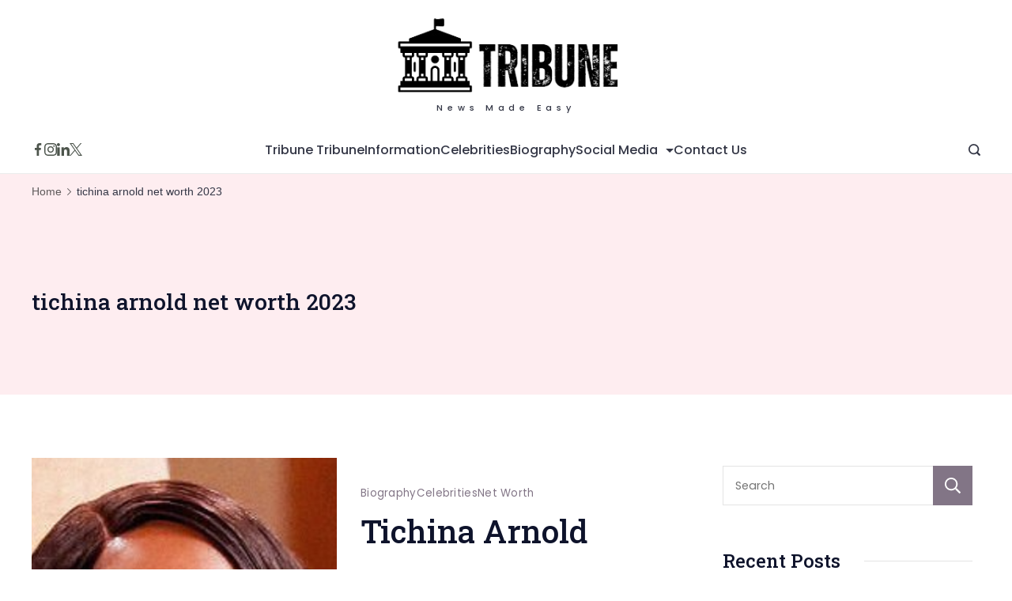

--- FILE ---
content_type: text/html; charset=UTF-8
request_url: https://tribunetribune.com/tag/tichina-arnold-net-worth-2023/
body_size: 29517
content:
	<!DOCTYPE html>
	<html lang="en-US">
			<head>
	<meta name="google-site-verification" content="meovovftFGrKqq-sLA8LtbTcDj13K_NNmVE9JqOYlqA" />
	<meta name="publication-media-verification"content="47dbb0911b424bf78ff58685a8a5106b">
        		<meta charset="UTF-8">
		<meta name="viewport" content="width=device-width, initial-scale=1">
		<link rel="profile" href="https://gmpg.org/xfn/11">
		<meta name='robots' content='index, follow, max-image-preview:large, max-snippet:-1, max-video-preview:-1' />

	<!-- This site is optimized with the Yoast SEO plugin v26.8 - https://yoast.com/product/yoast-seo-wordpress/ -->
	<title>tichina arnold net worth 2023 Archives - Tribune Tribune</title>
	<link rel="canonical" href="https://tribunetribune.com/tag/tichina-arnold-net-worth-2023/" />
	<meta property="og:locale" content="en_US" />
	<meta property="og:type" content="article" />
	<meta property="og:title" content="tichina arnold net worth 2023 Archives - Tribune Tribune" />
	<meta property="og:url" content="https://tribunetribune.com/tag/tichina-arnold-net-worth-2023/" />
	<meta property="og:site_name" content="Tribune Tribune" />
	<meta name="twitter:card" content="summary_large_image" />
	<script type="application/ld+json" class="yoast-schema-graph">{"@context":"https://schema.org","@graph":[{"@type":"CollectionPage","@id":"https://tribunetribune.com/tag/tichina-arnold-net-worth-2023/","url":"https://tribunetribune.com/tag/tichina-arnold-net-worth-2023/","name":"tichina arnold net worth 2023 Archives - Tribune Tribune","isPartOf":{"@id":"https://tribunetribune.com/#website"},"primaryImageOfPage":{"@id":"https://tribunetribune.com/tag/tichina-arnold-net-worth-2023/#primaryimage"},"image":{"@id":"https://tribunetribune.com/tag/tichina-arnold-net-worth-2023/#primaryimage"},"thumbnailUrl":"https://tribunetribune.com/wp-content/uploads/2024/05/Social-Media-Profile-65.png","breadcrumb":{"@id":"https://tribunetribune.com/tag/tichina-arnold-net-worth-2023/#breadcrumb"},"inLanguage":"en-US"},{"@type":"ImageObject","inLanguage":"en-US","@id":"https://tribunetribune.com/tag/tichina-arnold-net-worth-2023/#primaryimage","url":"https://tribunetribune.com/wp-content/uploads/2024/05/Social-Media-Profile-65.png","contentUrl":"https://tribunetribune.com/wp-content/uploads/2024/05/Social-Media-Profile-65.png","width":900,"height":550,"caption":"tichina arnold net worth"},{"@type":"BreadcrumbList","@id":"https://tribunetribune.com/tag/tichina-arnold-net-worth-2023/#breadcrumb","itemListElement":[{"@type":"ListItem","position":1,"name":"Home","item":"https://tribunetribune.com/"},{"@type":"ListItem","position":2,"name":"tichina arnold net worth 2023"}]},{"@type":"WebSite","@id":"https://tribunetribune.com/#website","url":"https://tribunetribune.com/","name":"Tribune Tribune","description":"My WordPress Blog","publisher":{"@id":"https://tribunetribune.com/#organization"},"potentialAction":[{"@type":"SearchAction","target":{"@type":"EntryPoint","urlTemplate":"https://tribunetribune.com/?s={search_term_string}"},"query-input":{"@type":"PropertyValueSpecification","valueRequired":true,"valueName":"search_term_string"}}],"inLanguage":"en-US"},{"@type":"Organization","@id":"https://tribunetribune.com/#organization","name":"Tribune Tribune","url":"https://tribunetribune.com/","logo":{"@type":"ImageObject","inLanguage":"en-US","@id":"https://tribunetribune.com/#/schema/logo/image/","url":"","contentUrl":"","caption":"Tribune Tribune"},"image":{"@id":"https://tribunetribune.com/#/schema/logo/image/"}}]}</script>
	<!-- / Yoast SEO plugin. -->


<link rel='dns-prefetch' href='//fonts.googleapis.com' />
<link rel="alternate" type="application/rss+xml" title="Tribune Tribune &raquo; Feed" href="https://tribunetribune.com/feed/" />
<link rel="alternate" type="application/rss+xml" title="Tribune Tribune &raquo; Comments Feed" href="https://tribunetribune.com/comments/feed/" />
<link rel="alternate" type="application/rss+xml" title="Tribune Tribune &raquo; tichina arnold net worth 2023 Tag Feed" href="https://tribunetribune.com/tag/tichina-arnold-net-worth-2023/feed/" />
<style id='wp-img-auto-sizes-contain-inline-css'>
img:is([sizes=auto i],[sizes^="auto," i]){contain-intrinsic-size:3000px 1500px}
/*# sourceURL=wp-img-auto-sizes-contain-inline-css */
</style>
<style id='wp-emoji-styles-inline-css'>

	img.wp-smiley, img.emoji {
		display: inline !important;
		border: none !important;
		box-shadow: none !important;
		height: 1em !important;
		width: 1em !important;
		margin: 0 0.07em !important;
		vertical-align: -0.1em !important;
		background: none !important;
		padding: 0 !important;
	}
/*# sourceURL=wp-emoji-styles-inline-css */
</style>
<style id='wp-block-library-inline-css'>
:root{--wp-block-synced-color:#7a00df;--wp-block-synced-color--rgb:122,0,223;--wp-bound-block-color:var(--wp-block-synced-color);--wp-editor-canvas-background:#ddd;--wp-admin-theme-color:#007cba;--wp-admin-theme-color--rgb:0,124,186;--wp-admin-theme-color-darker-10:#006ba1;--wp-admin-theme-color-darker-10--rgb:0,107,160.5;--wp-admin-theme-color-darker-20:#005a87;--wp-admin-theme-color-darker-20--rgb:0,90,135;--wp-admin-border-width-focus:2px}@media (min-resolution:192dpi){:root{--wp-admin-border-width-focus:1.5px}}.wp-element-button{cursor:pointer}:root .has-very-light-gray-background-color{background-color:#eee}:root .has-very-dark-gray-background-color{background-color:#313131}:root .has-very-light-gray-color{color:#eee}:root .has-very-dark-gray-color{color:#313131}:root .has-vivid-green-cyan-to-vivid-cyan-blue-gradient-background{background:linear-gradient(135deg,#00d084,#0693e3)}:root .has-purple-crush-gradient-background{background:linear-gradient(135deg,#34e2e4,#4721fb 50%,#ab1dfe)}:root .has-hazy-dawn-gradient-background{background:linear-gradient(135deg,#faaca8,#dad0ec)}:root .has-subdued-olive-gradient-background{background:linear-gradient(135deg,#fafae1,#67a671)}:root .has-atomic-cream-gradient-background{background:linear-gradient(135deg,#fdd79a,#004a59)}:root .has-nightshade-gradient-background{background:linear-gradient(135deg,#330968,#31cdcf)}:root .has-midnight-gradient-background{background:linear-gradient(135deg,#020381,#2874fc)}:root{--wp--preset--font-size--normal:16px;--wp--preset--font-size--huge:42px}.has-regular-font-size{font-size:1em}.has-larger-font-size{font-size:2.625em}.has-normal-font-size{font-size:var(--wp--preset--font-size--normal)}.has-huge-font-size{font-size:var(--wp--preset--font-size--huge)}.has-text-align-center{text-align:center}.has-text-align-left{text-align:left}.has-text-align-right{text-align:right}.has-fit-text{white-space:nowrap!important}#end-resizable-editor-section{display:none}.aligncenter{clear:both}.items-justified-left{justify-content:flex-start}.items-justified-center{justify-content:center}.items-justified-right{justify-content:flex-end}.items-justified-space-between{justify-content:space-between}.screen-reader-text{border:0;clip-path:inset(50%);height:1px;margin:-1px;overflow:hidden;padding:0;position:absolute;width:1px;word-wrap:normal!important}.screen-reader-text:focus{background-color:#ddd;clip-path:none;color:#444;display:block;font-size:1em;height:auto;left:5px;line-height:normal;padding:15px 23px 14px;text-decoration:none;top:5px;width:auto;z-index:100000}html :where(.has-border-color){border-style:solid}html :where([style*=border-top-color]){border-top-style:solid}html :where([style*=border-right-color]){border-right-style:solid}html :where([style*=border-bottom-color]){border-bottom-style:solid}html :where([style*=border-left-color]){border-left-style:solid}html :where([style*=border-width]){border-style:solid}html :where([style*=border-top-width]){border-top-style:solid}html :where([style*=border-right-width]){border-right-style:solid}html :where([style*=border-bottom-width]){border-bottom-style:solid}html :where([style*=border-left-width]){border-left-style:solid}html :where(img[class*=wp-image-]){height:auto;max-width:100%}:where(figure){margin:0 0 1em}html :where(.is-position-sticky){--wp-admin--admin-bar--position-offset:var(--wp-admin--admin-bar--height,0px)}@media screen and (max-width:600px){html :where(.is-position-sticky){--wp-admin--admin-bar--position-offset:0px}}

/*# sourceURL=wp-block-library-inline-css */
</style><style id='wp-block-heading-inline-css'>
h1:where(.wp-block-heading).has-background,h2:where(.wp-block-heading).has-background,h3:where(.wp-block-heading).has-background,h4:where(.wp-block-heading).has-background,h5:where(.wp-block-heading).has-background,h6:where(.wp-block-heading).has-background{padding:1.25em 2.375em}h1.has-text-align-left[style*=writing-mode]:where([style*=vertical-lr]),h1.has-text-align-right[style*=writing-mode]:where([style*=vertical-rl]),h2.has-text-align-left[style*=writing-mode]:where([style*=vertical-lr]),h2.has-text-align-right[style*=writing-mode]:where([style*=vertical-rl]),h3.has-text-align-left[style*=writing-mode]:where([style*=vertical-lr]),h3.has-text-align-right[style*=writing-mode]:where([style*=vertical-rl]),h4.has-text-align-left[style*=writing-mode]:where([style*=vertical-lr]),h4.has-text-align-right[style*=writing-mode]:where([style*=vertical-rl]),h5.has-text-align-left[style*=writing-mode]:where([style*=vertical-lr]),h5.has-text-align-right[style*=writing-mode]:where([style*=vertical-rl]),h6.has-text-align-left[style*=writing-mode]:where([style*=vertical-lr]),h6.has-text-align-right[style*=writing-mode]:where([style*=vertical-rl]){rotate:180deg}
/*# sourceURL=https://tribunetribune.com/wp-includes/blocks/heading/style.min.css */
</style>
<style id='wp-block-image-inline-css'>
.wp-block-image>a,.wp-block-image>figure>a{display:inline-block}.wp-block-image img{box-sizing:border-box;height:auto;max-width:100%;vertical-align:bottom}@media not (prefers-reduced-motion){.wp-block-image img.hide{visibility:hidden}.wp-block-image img.show{animation:show-content-image .4s}}.wp-block-image[style*=border-radius] img,.wp-block-image[style*=border-radius]>a{border-radius:inherit}.wp-block-image.has-custom-border img{box-sizing:border-box}.wp-block-image.aligncenter{text-align:center}.wp-block-image.alignfull>a,.wp-block-image.alignwide>a{width:100%}.wp-block-image.alignfull img,.wp-block-image.alignwide img{height:auto;width:100%}.wp-block-image .aligncenter,.wp-block-image .alignleft,.wp-block-image .alignright,.wp-block-image.aligncenter,.wp-block-image.alignleft,.wp-block-image.alignright{display:table}.wp-block-image .aligncenter>figcaption,.wp-block-image .alignleft>figcaption,.wp-block-image .alignright>figcaption,.wp-block-image.aligncenter>figcaption,.wp-block-image.alignleft>figcaption,.wp-block-image.alignright>figcaption{caption-side:bottom;display:table-caption}.wp-block-image .alignleft{float:left;margin:.5em 1em .5em 0}.wp-block-image .alignright{float:right;margin:.5em 0 .5em 1em}.wp-block-image .aligncenter{margin-left:auto;margin-right:auto}.wp-block-image :where(figcaption){margin-bottom:1em;margin-top:.5em}.wp-block-image.is-style-circle-mask img{border-radius:9999px}@supports ((-webkit-mask-image:none) or (mask-image:none)) or (-webkit-mask-image:none){.wp-block-image.is-style-circle-mask img{border-radius:0;-webkit-mask-image:url('data:image/svg+xml;utf8,<svg viewBox="0 0 100 100" xmlns="http://www.w3.org/2000/svg"><circle cx="50" cy="50" r="50"/></svg>');mask-image:url('data:image/svg+xml;utf8,<svg viewBox="0 0 100 100" xmlns="http://www.w3.org/2000/svg"><circle cx="50" cy="50" r="50"/></svg>');mask-mode:alpha;-webkit-mask-position:center;mask-position:center;-webkit-mask-repeat:no-repeat;mask-repeat:no-repeat;-webkit-mask-size:contain;mask-size:contain}}:root :where(.wp-block-image.is-style-rounded img,.wp-block-image .is-style-rounded img){border-radius:9999px}.wp-block-image figure{margin:0}.wp-lightbox-container{display:flex;flex-direction:column;position:relative}.wp-lightbox-container img{cursor:zoom-in}.wp-lightbox-container img:hover+button{opacity:1}.wp-lightbox-container button{align-items:center;backdrop-filter:blur(16px) saturate(180%);background-color:#5a5a5a40;border:none;border-radius:4px;cursor:zoom-in;display:flex;height:20px;justify-content:center;opacity:0;padding:0;position:absolute;right:16px;text-align:center;top:16px;width:20px;z-index:100}@media not (prefers-reduced-motion){.wp-lightbox-container button{transition:opacity .2s ease}}.wp-lightbox-container button:focus-visible{outline:3px auto #5a5a5a40;outline:3px auto -webkit-focus-ring-color;outline-offset:3px}.wp-lightbox-container button:hover{cursor:pointer;opacity:1}.wp-lightbox-container button:focus{opacity:1}.wp-lightbox-container button:focus,.wp-lightbox-container button:hover,.wp-lightbox-container button:not(:hover):not(:active):not(.has-background){background-color:#5a5a5a40;border:none}.wp-lightbox-overlay{box-sizing:border-box;cursor:zoom-out;height:100vh;left:0;overflow:hidden;position:fixed;top:0;visibility:hidden;width:100%;z-index:100000}.wp-lightbox-overlay .close-button{align-items:center;cursor:pointer;display:flex;justify-content:center;min-height:40px;min-width:40px;padding:0;position:absolute;right:calc(env(safe-area-inset-right) + 16px);top:calc(env(safe-area-inset-top) + 16px);z-index:5000000}.wp-lightbox-overlay .close-button:focus,.wp-lightbox-overlay .close-button:hover,.wp-lightbox-overlay .close-button:not(:hover):not(:active):not(.has-background){background:none;border:none}.wp-lightbox-overlay .lightbox-image-container{height:var(--wp--lightbox-container-height);left:50%;overflow:hidden;position:absolute;top:50%;transform:translate(-50%,-50%);transform-origin:top left;width:var(--wp--lightbox-container-width);z-index:9999999999}.wp-lightbox-overlay .wp-block-image{align-items:center;box-sizing:border-box;display:flex;height:100%;justify-content:center;margin:0;position:relative;transform-origin:0 0;width:100%;z-index:3000000}.wp-lightbox-overlay .wp-block-image img{height:var(--wp--lightbox-image-height);min-height:var(--wp--lightbox-image-height);min-width:var(--wp--lightbox-image-width);width:var(--wp--lightbox-image-width)}.wp-lightbox-overlay .wp-block-image figcaption{display:none}.wp-lightbox-overlay button{background:none;border:none}.wp-lightbox-overlay .scrim{background-color:#fff;height:100%;opacity:.9;position:absolute;width:100%;z-index:2000000}.wp-lightbox-overlay.active{visibility:visible}@media not (prefers-reduced-motion){.wp-lightbox-overlay.active{animation:turn-on-visibility .25s both}.wp-lightbox-overlay.active img{animation:turn-on-visibility .35s both}.wp-lightbox-overlay.show-closing-animation:not(.active){animation:turn-off-visibility .35s both}.wp-lightbox-overlay.show-closing-animation:not(.active) img{animation:turn-off-visibility .25s both}.wp-lightbox-overlay.zoom.active{animation:none;opacity:1;visibility:visible}.wp-lightbox-overlay.zoom.active .lightbox-image-container{animation:lightbox-zoom-in .4s}.wp-lightbox-overlay.zoom.active .lightbox-image-container img{animation:none}.wp-lightbox-overlay.zoom.active .scrim{animation:turn-on-visibility .4s forwards}.wp-lightbox-overlay.zoom.show-closing-animation:not(.active){animation:none}.wp-lightbox-overlay.zoom.show-closing-animation:not(.active) .lightbox-image-container{animation:lightbox-zoom-out .4s}.wp-lightbox-overlay.zoom.show-closing-animation:not(.active) .lightbox-image-container img{animation:none}.wp-lightbox-overlay.zoom.show-closing-animation:not(.active) .scrim{animation:turn-off-visibility .4s forwards}}@keyframes show-content-image{0%{visibility:hidden}99%{visibility:hidden}to{visibility:visible}}@keyframes turn-on-visibility{0%{opacity:0}to{opacity:1}}@keyframes turn-off-visibility{0%{opacity:1;visibility:visible}99%{opacity:0;visibility:visible}to{opacity:0;visibility:hidden}}@keyframes lightbox-zoom-in{0%{transform:translate(calc((-100vw + var(--wp--lightbox-scrollbar-width))/2 + var(--wp--lightbox-initial-left-position)),calc(-50vh + var(--wp--lightbox-initial-top-position))) scale(var(--wp--lightbox-scale))}to{transform:translate(-50%,-50%) scale(1)}}@keyframes lightbox-zoom-out{0%{transform:translate(-50%,-50%) scale(1);visibility:visible}99%{visibility:visible}to{transform:translate(calc((-100vw + var(--wp--lightbox-scrollbar-width))/2 + var(--wp--lightbox-initial-left-position)),calc(-50vh + var(--wp--lightbox-initial-top-position))) scale(var(--wp--lightbox-scale));visibility:hidden}}
/*# sourceURL=https://tribunetribune.com/wp-includes/blocks/image/style.min.css */
</style>
<style id='wp-block-search-inline-css'>
.wp-block-search__button{margin-left:10px;word-break:normal}.wp-block-search__button.has-icon{line-height:0}.wp-block-search__button svg{height:1.25em;min-height:24px;min-width:24px;width:1.25em;fill:currentColor;vertical-align:text-bottom}:where(.wp-block-search__button){border:1px solid #ccc;padding:6px 10px}.wp-block-search__inside-wrapper{display:flex;flex:auto;flex-wrap:nowrap;max-width:100%}.wp-block-search__label{width:100%}.wp-block-search.wp-block-search__button-only .wp-block-search__button{box-sizing:border-box;display:flex;flex-shrink:0;justify-content:center;margin-left:0;max-width:100%}.wp-block-search.wp-block-search__button-only .wp-block-search__inside-wrapper{min-width:0!important;transition-property:width}.wp-block-search.wp-block-search__button-only .wp-block-search__input{flex-basis:100%;transition-duration:.3s}.wp-block-search.wp-block-search__button-only.wp-block-search__searchfield-hidden,.wp-block-search.wp-block-search__button-only.wp-block-search__searchfield-hidden .wp-block-search__inside-wrapper{overflow:hidden}.wp-block-search.wp-block-search__button-only.wp-block-search__searchfield-hidden .wp-block-search__input{border-left-width:0!important;border-right-width:0!important;flex-basis:0;flex-grow:0;margin:0;min-width:0!important;padding-left:0!important;padding-right:0!important;width:0!important}:where(.wp-block-search__input){appearance:none;border:1px solid #949494;flex-grow:1;font-family:inherit;font-size:inherit;font-style:inherit;font-weight:inherit;letter-spacing:inherit;line-height:inherit;margin-left:0;margin-right:0;min-width:3rem;padding:8px;text-decoration:unset!important;text-transform:inherit}:where(.wp-block-search__button-inside .wp-block-search__inside-wrapper){background-color:#fff;border:1px solid #949494;box-sizing:border-box;padding:4px}:where(.wp-block-search__button-inside .wp-block-search__inside-wrapper) .wp-block-search__input{border:none;border-radius:0;padding:0 4px}:where(.wp-block-search__button-inside .wp-block-search__inside-wrapper) .wp-block-search__input:focus{outline:none}:where(.wp-block-search__button-inside .wp-block-search__inside-wrapper) :where(.wp-block-search__button){padding:4px 8px}.wp-block-search.aligncenter .wp-block-search__inside-wrapper{margin:auto}.wp-block[data-align=right] .wp-block-search.wp-block-search__button-only .wp-block-search__inside-wrapper{float:right}
/*# sourceURL=https://tribunetribune.com/wp-includes/blocks/search/style.min.css */
</style>
<style id='wp-block-group-inline-css'>
.wp-block-group{box-sizing:border-box}:where(.wp-block-group.wp-block-group-is-layout-constrained){position:relative}
/*# sourceURL=https://tribunetribune.com/wp-includes/blocks/group/style.min.css */
</style>
<style id='wp-block-paragraph-inline-css'>
.is-small-text{font-size:.875em}.is-regular-text{font-size:1em}.is-large-text{font-size:2.25em}.is-larger-text{font-size:3em}.has-drop-cap:not(:focus):first-letter{float:left;font-size:8.4em;font-style:normal;font-weight:100;line-height:.68;margin:.05em .1em 0 0;text-transform:uppercase}body.rtl .has-drop-cap:not(:focus):first-letter{float:none;margin-left:.1em}p.has-drop-cap.has-background{overflow:hidden}:root :where(p.has-background){padding:1.25em 2.375em}:where(p.has-text-color:not(.has-link-color)) a{color:inherit}p.has-text-align-left[style*="writing-mode:vertical-lr"],p.has-text-align-right[style*="writing-mode:vertical-rl"]{rotate:180deg}
/*# sourceURL=https://tribunetribune.com/wp-includes/blocks/paragraph/style.min.css */
</style>
<style id='wp-block-table-inline-css'>
.wp-block-table{overflow-x:auto}.wp-block-table table{border-collapse:collapse;width:100%}.wp-block-table thead{border-bottom:3px solid}.wp-block-table tfoot{border-top:3px solid}.wp-block-table td,.wp-block-table th{border:1px solid;padding:.5em}.wp-block-table .has-fixed-layout{table-layout:fixed;width:100%}.wp-block-table .has-fixed-layout td,.wp-block-table .has-fixed-layout th{word-break:break-word}.wp-block-table.aligncenter,.wp-block-table.alignleft,.wp-block-table.alignright{display:table;width:auto}.wp-block-table.aligncenter td,.wp-block-table.aligncenter th,.wp-block-table.alignleft td,.wp-block-table.alignleft th,.wp-block-table.alignright td,.wp-block-table.alignright th{word-break:break-word}.wp-block-table .has-subtle-light-gray-background-color{background-color:#f3f4f5}.wp-block-table .has-subtle-pale-green-background-color{background-color:#e9fbe5}.wp-block-table .has-subtle-pale-blue-background-color{background-color:#e7f5fe}.wp-block-table .has-subtle-pale-pink-background-color{background-color:#fcf0ef}.wp-block-table.is-style-stripes{background-color:initial;border-collapse:inherit;border-spacing:0}.wp-block-table.is-style-stripes tbody tr:nth-child(odd){background-color:#f0f0f0}.wp-block-table.is-style-stripes.has-subtle-light-gray-background-color tbody tr:nth-child(odd){background-color:#f3f4f5}.wp-block-table.is-style-stripes.has-subtle-pale-green-background-color tbody tr:nth-child(odd){background-color:#e9fbe5}.wp-block-table.is-style-stripes.has-subtle-pale-blue-background-color tbody tr:nth-child(odd){background-color:#e7f5fe}.wp-block-table.is-style-stripes.has-subtle-pale-pink-background-color tbody tr:nth-child(odd){background-color:#fcf0ef}.wp-block-table.is-style-stripes td,.wp-block-table.is-style-stripes th{border-color:#0000}.wp-block-table.is-style-stripes{border-bottom:1px solid #f0f0f0}.wp-block-table .has-border-color td,.wp-block-table .has-border-color th,.wp-block-table .has-border-color tr,.wp-block-table .has-border-color>*{border-color:inherit}.wp-block-table table[style*=border-top-color] tr:first-child,.wp-block-table table[style*=border-top-color] tr:first-child td,.wp-block-table table[style*=border-top-color] tr:first-child th,.wp-block-table table[style*=border-top-color]>*,.wp-block-table table[style*=border-top-color]>* td,.wp-block-table table[style*=border-top-color]>* th{border-top-color:inherit}.wp-block-table table[style*=border-top-color] tr:not(:first-child){border-top-color:initial}.wp-block-table table[style*=border-right-color] td:last-child,.wp-block-table table[style*=border-right-color] th,.wp-block-table table[style*=border-right-color] tr,.wp-block-table table[style*=border-right-color]>*{border-right-color:inherit}.wp-block-table table[style*=border-bottom-color] tr:last-child,.wp-block-table table[style*=border-bottom-color] tr:last-child td,.wp-block-table table[style*=border-bottom-color] tr:last-child th,.wp-block-table table[style*=border-bottom-color]>*,.wp-block-table table[style*=border-bottom-color]>* td,.wp-block-table table[style*=border-bottom-color]>* th{border-bottom-color:inherit}.wp-block-table table[style*=border-bottom-color] tr:not(:last-child){border-bottom-color:initial}.wp-block-table table[style*=border-left-color] td:first-child,.wp-block-table table[style*=border-left-color] th,.wp-block-table table[style*=border-left-color] tr,.wp-block-table table[style*=border-left-color]>*{border-left-color:inherit}.wp-block-table table[style*=border-style] td,.wp-block-table table[style*=border-style] th,.wp-block-table table[style*=border-style] tr,.wp-block-table table[style*=border-style]>*{border-style:inherit}.wp-block-table table[style*=border-width] td,.wp-block-table table[style*=border-width] th,.wp-block-table table[style*=border-width] tr,.wp-block-table table[style*=border-width]>*{border-style:inherit;border-width:inherit}
/*# sourceURL=https://tribunetribune.com/wp-includes/blocks/table/style.min.css */
</style>
<style id='global-styles-inline-css'>
:root{--wp--preset--aspect-ratio--square: 1;--wp--preset--aspect-ratio--4-3: 4/3;--wp--preset--aspect-ratio--3-4: 3/4;--wp--preset--aspect-ratio--3-2: 3/2;--wp--preset--aspect-ratio--2-3: 2/3;--wp--preset--aspect-ratio--16-9: 16/9;--wp--preset--aspect-ratio--9-16: 9/16;--wp--preset--color--black: #000000;--wp--preset--color--cyan-bluish-gray: #abb8c3;--wp--preset--color--white: #ffffff;--wp--preset--color--pale-pink: #f78da7;--wp--preset--color--vivid-red: #cf2e2e;--wp--preset--color--luminous-vivid-orange: #ff6900;--wp--preset--color--luminous-vivid-amber: #fcb900;--wp--preset--color--light-green-cyan: #7bdcb5;--wp--preset--color--vivid-green-cyan: #00d084;--wp--preset--color--pale-cyan-blue: #8ed1fc;--wp--preset--color--vivid-cyan-blue: #0693e3;--wp--preset--color--vivid-purple: #9b51e0;--wp--preset--color--palette-color-1: #343746;--wp--preset--color--palette-color-2: #0e132b;--wp--preset--color--palette-color-3: #f21d44;--wp--preset--color--palette-color-4: #827586;--wp--preset--color--palette-color-5: #ffffff;--wp--preset--color--palette-color-6: #e4e4e4;--wp--preset--color--palette-color-7: #feedf0;--wp--preset--color--palette-color-8: #fff9f9;--wp--preset--gradient--vivid-cyan-blue-to-vivid-purple: linear-gradient(135deg,rgba(6,147,227,1) 0%,rgb(155,81,224) 100%);--wp--preset--gradient--light-green-cyan-to-vivid-green-cyan: linear-gradient(135deg,rgb(122,220,180) 0%,rgb(0,208,130) 100%);--wp--preset--gradient--luminous-vivid-amber-to-luminous-vivid-orange: linear-gradient(135deg,rgba(252,185,0,1) 0%,rgba(255,105,0,1) 100%);--wp--preset--gradient--luminous-vivid-orange-to-vivid-red: linear-gradient(135deg,rgba(255,105,0,1) 0%,rgb(207,46,46) 100%);--wp--preset--gradient--very-light-gray-to-cyan-bluish-gray: linear-gradient(135deg,rgb(238,238,238) 0%,rgb(169,184,195) 100%);--wp--preset--gradient--cool-to-warm-spectrum: linear-gradient(135deg,rgb(74,234,220) 0%,rgb(151,120,209) 20%,rgb(207,42,186) 40%,rgb(238,44,130) 60%,rgb(251,105,98) 80%,rgb(254,248,76) 100%);--wp--preset--gradient--blush-light-purple: linear-gradient(135deg,rgb(255,206,236) 0%,rgb(152,150,240) 100%);--wp--preset--gradient--blush-bordeaux: linear-gradient(135deg,rgb(254,205,165) 0%,rgb(254,45,45) 50%,rgb(107,0,62) 100%);--wp--preset--gradient--luminous-dusk: linear-gradient(135deg,rgb(255,203,112) 0%,rgb(199,81,192) 50%,rgb(65,88,208) 100%);--wp--preset--gradient--pale-ocean: linear-gradient(135deg,rgb(255,245,203) 0%,rgb(182,227,212) 50%,rgb(51,167,181) 100%);--wp--preset--gradient--electric-grass: linear-gradient(135deg,rgb(202,248,128) 0%,rgb(113,206,126) 100%);--wp--preset--gradient--midnight: linear-gradient(135deg,rgb(2,3,129) 0%,rgb(40,116,252) 100%);--wp--preset--gradient--juicy-peach: linear-gradient(to right, #ffecd2 0%, #fcb69f 100%);--wp--preset--gradient--young-passion: linear-gradient(to right, #ff8177 0%, #ff867a 0%, #ff8c7f 21%, #f99185 52%, #cf556c 78%, #b12a5b 100%);--wp--preset--gradient--true-sunset: linear-gradient(to right, #fa709a 0%, #fee140 100%);--wp--preset--gradient--morpheus-den: linear-gradient(to top, #30cfd0 0%, #330867 100%);--wp--preset--gradient--plum-plate: linear-gradient(135deg, #667eea 0%, #764ba2 100%);--wp--preset--gradient--aqua-splash: linear-gradient(15deg, #13547a 0%, #80d0c7 100%);--wp--preset--gradient--love-kiss: linear-gradient(to top, #ff0844 0%, #ffb199 100%);--wp--preset--gradient--new-retrowave: linear-gradient(to top, #3b41c5 0%, #a981bb 49%, #ffc8a9 100%);--wp--preset--gradient--plum-bath: linear-gradient(to top, #cc208e 0%, #6713d2 100%);--wp--preset--gradient--high-flight: linear-gradient(to right, #0acffe 0%, #495aff 100%);--wp--preset--gradient--teen-party: linear-gradient(-225deg, #FF057C 0%, #8D0B93 50%, #321575 100%);--wp--preset--gradient--fabled-sunset: linear-gradient(-225deg, #231557 0%, #44107A 29%, #FF1361 67%, #FFF800 100%);--wp--preset--gradient--arielle-smile: radial-gradient(circle 248px at center, #16d9e3 0%, #30c7ec 47%, #46aef7 100%);--wp--preset--gradient--itmeo-branding: linear-gradient(180deg, #2af598 0%, #009efd 100%);--wp--preset--gradient--deep-blue: linear-gradient(to right, #6a11cb 0%, #2575fc 100%);--wp--preset--gradient--strong-bliss: linear-gradient(to right, #f78ca0 0%, #f9748f 19%, #fd868c 60%, #fe9a8b 100%);--wp--preset--gradient--sweet-period: linear-gradient(to top, #3f51b1 0%, #5a55ae 13%, #7b5fac 25%, #8f6aae 38%, #a86aa4 50%, #cc6b8e 62%, #f18271 75%, #f3a469 87%, #f7c978 100%);--wp--preset--gradient--purple-division: linear-gradient(to top, #7028e4 0%, #e5b2ca 100%);--wp--preset--gradient--cold-evening: linear-gradient(to top, #0c3483 0%, #a2b6df 100%, #6b8cce 100%, #a2b6df 100%);--wp--preset--gradient--mountain-rock: linear-gradient(to right, #868f96 0%, #596164 100%);--wp--preset--gradient--desert-hump: linear-gradient(to top, #c79081 0%, #dfa579 100%);--wp--preset--gradient--ethernal-constance: linear-gradient(to top, #09203f 0%, #537895 100%);--wp--preset--gradient--happy-memories: linear-gradient(-60deg, #ff5858 0%, #f09819 100%);--wp--preset--gradient--grown-early: linear-gradient(to top, #0ba360 0%, #3cba92 100%);--wp--preset--gradient--morning-salad: linear-gradient(-225deg, #B7F8DB 0%, #50A7C2 100%);--wp--preset--gradient--night-call: linear-gradient(-225deg, #AC32E4 0%, #7918F2 48%, #4801FF 100%);--wp--preset--gradient--mind-crawl: linear-gradient(-225deg, #473B7B 0%, #3584A7 51%, #30D2BE 100%);--wp--preset--gradient--angel-care: linear-gradient(-225deg, #FFE29F 0%, #FFA99F 48%, #FF719A 100%);--wp--preset--gradient--juicy-cake: linear-gradient(to top, #e14fad 0%, #f9d423 100%);--wp--preset--gradient--rich-metal: linear-gradient(to right, #d7d2cc 0%, #304352 100%);--wp--preset--gradient--mole-hall: linear-gradient(-20deg, #616161 0%, #9bc5c3 100%);--wp--preset--gradient--cloudy-knoxville: linear-gradient(120deg, #fdfbfb 0%, #ebedee 100%);--wp--preset--gradient--soft-grass: linear-gradient(to top, #c1dfc4 0%, #deecdd 100%);--wp--preset--gradient--saint-petersburg: linear-gradient(135deg, #f5f7fa 0%, #c3cfe2 100%);--wp--preset--gradient--everlasting-sky: linear-gradient(135deg, #fdfcfb 0%, #e2d1c3 100%);--wp--preset--gradient--kind-steel: linear-gradient(-20deg, #e9defa 0%, #fbfcdb 100%);--wp--preset--gradient--over-sun: linear-gradient(60deg, #abecd6 0%, #fbed96 100%);--wp--preset--gradient--premium-white: linear-gradient(to top, #d5d4d0 0%, #d5d4d0 1%, #eeeeec 31%, #efeeec 75%, #e9e9e7 100%);--wp--preset--gradient--clean-mirror: linear-gradient(45deg, #93a5cf 0%, #e4efe9 100%);--wp--preset--gradient--wild-apple: linear-gradient(to top, #d299c2 0%, #fef9d7 100%);--wp--preset--gradient--snow-again: linear-gradient(to top, #e6e9f0 0%, #eef1f5 100%);--wp--preset--gradient--confident-cloud: linear-gradient(to top, #dad4ec 0%, #dad4ec 1%, #f3e7e9 100%);--wp--preset--gradient--glass-water: linear-gradient(to top, #dfe9f3 0%, white 100%);--wp--preset--gradient--perfect-white: linear-gradient(-225deg, #E3FDF5 0%, #FFE6FA 100%);--wp--preset--font-size--small: 13px;--wp--preset--font-size--medium: 20px;--wp--preset--font-size--large: 36px;--wp--preset--font-size--x-large: 42px;--wp--preset--spacing--20: 0.44rem;--wp--preset--spacing--30: 0.67rem;--wp--preset--spacing--40: 1rem;--wp--preset--spacing--50: 1.5rem;--wp--preset--spacing--60: 2.25rem;--wp--preset--spacing--70: 3.38rem;--wp--preset--spacing--80: 5.06rem;--wp--preset--shadow--natural: 6px 6px 9px rgba(0, 0, 0, 0.2);--wp--preset--shadow--deep: 12px 12px 50px rgba(0, 0, 0, 0.4);--wp--preset--shadow--sharp: 6px 6px 0px rgba(0, 0, 0, 0.2);--wp--preset--shadow--outlined: 6px 6px 0px -3px rgb(255, 255, 255), 6px 6px rgb(0, 0, 0);--wp--preset--shadow--crisp: 6px 6px 0px rgb(0, 0, 0);}:where(.is-layout-flex){gap: 0.5em;}:where(.is-layout-grid){gap: 0.5em;}body .is-layout-flex{display: flex;}.is-layout-flex{flex-wrap: wrap;align-items: center;}.is-layout-flex > :is(*, div){margin: 0;}body .is-layout-grid{display: grid;}.is-layout-grid > :is(*, div){margin: 0;}:where(.wp-block-columns.is-layout-flex){gap: 2em;}:where(.wp-block-columns.is-layout-grid){gap: 2em;}:where(.wp-block-post-template.is-layout-flex){gap: 1.25em;}:where(.wp-block-post-template.is-layout-grid){gap: 1.25em;}.has-black-color{color: var(--wp--preset--color--black) !important;}.has-cyan-bluish-gray-color{color: var(--wp--preset--color--cyan-bluish-gray) !important;}.has-white-color{color: var(--wp--preset--color--white) !important;}.has-pale-pink-color{color: var(--wp--preset--color--pale-pink) !important;}.has-vivid-red-color{color: var(--wp--preset--color--vivid-red) !important;}.has-luminous-vivid-orange-color{color: var(--wp--preset--color--luminous-vivid-orange) !important;}.has-luminous-vivid-amber-color{color: var(--wp--preset--color--luminous-vivid-amber) !important;}.has-light-green-cyan-color{color: var(--wp--preset--color--light-green-cyan) !important;}.has-vivid-green-cyan-color{color: var(--wp--preset--color--vivid-green-cyan) !important;}.has-pale-cyan-blue-color{color: var(--wp--preset--color--pale-cyan-blue) !important;}.has-vivid-cyan-blue-color{color: var(--wp--preset--color--vivid-cyan-blue) !important;}.has-vivid-purple-color{color: var(--wp--preset--color--vivid-purple) !important;}.has-black-background-color{background-color: var(--wp--preset--color--black) !important;}.has-cyan-bluish-gray-background-color{background-color: var(--wp--preset--color--cyan-bluish-gray) !important;}.has-white-background-color{background-color: var(--wp--preset--color--white) !important;}.has-pale-pink-background-color{background-color: var(--wp--preset--color--pale-pink) !important;}.has-vivid-red-background-color{background-color: var(--wp--preset--color--vivid-red) !important;}.has-luminous-vivid-orange-background-color{background-color: var(--wp--preset--color--luminous-vivid-orange) !important;}.has-luminous-vivid-amber-background-color{background-color: var(--wp--preset--color--luminous-vivid-amber) !important;}.has-light-green-cyan-background-color{background-color: var(--wp--preset--color--light-green-cyan) !important;}.has-vivid-green-cyan-background-color{background-color: var(--wp--preset--color--vivid-green-cyan) !important;}.has-pale-cyan-blue-background-color{background-color: var(--wp--preset--color--pale-cyan-blue) !important;}.has-vivid-cyan-blue-background-color{background-color: var(--wp--preset--color--vivid-cyan-blue) !important;}.has-vivid-purple-background-color{background-color: var(--wp--preset--color--vivid-purple) !important;}.has-black-border-color{border-color: var(--wp--preset--color--black) !important;}.has-cyan-bluish-gray-border-color{border-color: var(--wp--preset--color--cyan-bluish-gray) !important;}.has-white-border-color{border-color: var(--wp--preset--color--white) !important;}.has-pale-pink-border-color{border-color: var(--wp--preset--color--pale-pink) !important;}.has-vivid-red-border-color{border-color: var(--wp--preset--color--vivid-red) !important;}.has-luminous-vivid-orange-border-color{border-color: var(--wp--preset--color--luminous-vivid-orange) !important;}.has-luminous-vivid-amber-border-color{border-color: var(--wp--preset--color--luminous-vivid-amber) !important;}.has-light-green-cyan-border-color{border-color: var(--wp--preset--color--light-green-cyan) !important;}.has-vivid-green-cyan-border-color{border-color: var(--wp--preset--color--vivid-green-cyan) !important;}.has-pale-cyan-blue-border-color{border-color: var(--wp--preset--color--pale-cyan-blue) !important;}.has-vivid-cyan-blue-border-color{border-color: var(--wp--preset--color--vivid-cyan-blue) !important;}.has-vivid-purple-border-color{border-color: var(--wp--preset--color--vivid-purple) !important;}.has-vivid-cyan-blue-to-vivid-purple-gradient-background{background: var(--wp--preset--gradient--vivid-cyan-blue-to-vivid-purple) !important;}.has-light-green-cyan-to-vivid-green-cyan-gradient-background{background: var(--wp--preset--gradient--light-green-cyan-to-vivid-green-cyan) !important;}.has-luminous-vivid-amber-to-luminous-vivid-orange-gradient-background{background: var(--wp--preset--gradient--luminous-vivid-amber-to-luminous-vivid-orange) !important;}.has-luminous-vivid-orange-to-vivid-red-gradient-background{background: var(--wp--preset--gradient--luminous-vivid-orange-to-vivid-red) !important;}.has-very-light-gray-to-cyan-bluish-gray-gradient-background{background: var(--wp--preset--gradient--very-light-gray-to-cyan-bluish-gray) !important;}.has-cool-to-warm-spectrum-gradient-background{background: var(--wp--preset--gradient--cool-to-warm-spectrum) !important;}.has-blush-light-purple-gradient-background{background: var(--wp--preset--gradient--blush-light-purple) !important;}.has-blush-bordeaux-gradient-background{background: var(--wp--preset--gradient--blush-bordeaux) !important;}.has-luminous-dusk-gradient-background{background: var(--wp--preset--gradient--luminous-dusk) !important;}.has-pale-ocean-gradient-background{background: var(--wp--preset--gradient--pale-ocean) !important;}.has-electric-grass-gradient-background{background: var(--wp--preset--gradient--electric-grass) !important;}.has-midnight-gradient-background{background: var(--wp--preset--gradient--midnight) !important;}.has-small-font-size{font-size: var(--wp--preset--font-size--small) !important;}.has-medium-font-size{font-size: var(--wp--preset--font-size--medium) !important;}.has-large-font-size{font-size: var(--wp--preset--font-size--large) !important;}.has-x-large-font-size{font-size: var(--wp--preset--font-size--x-large) !important;}
/*# sourceURL=global-styles-inline-css */
</style>

<style id='classic-theme-styles-inline-css'>
/*! This file is auto-generated */
.wp-block-button__link{color:#fff;background-color:#32373c;border-radius:9999px;box-shadow:none;text-decoration:none;padding:calc(.667em + 2px) calc(1.333em + 2px);font-size:1.125em}.wp-block-file__button{background:#32373c;color:#fff;text-decoration:none}
/*# sourceURL=/wp-includes/css/classic-themes.min.css */
</style>
<link rel='stylesheet' id='rishi-style-css' href='https://tribunetribune.com/wp-content/themes/rishi/style.min.css?ver=2.0.3' media='all' />
<style id='rishi-style-inline-css'>
.error404 .rishi-container-wrap .posts-wrap {display: flex;flex-wrap: wrap;margin-left: -15px;margin-right: -15px;}.error404 .rishi-container-wrap .posts-wrap article {padding: 0 15px;}.error404 .rishi-container-wrap .posts-wrap article .entry-meta-pri-wrap {padding: 20px 15px 0 15px;}.error404 .rishi-container-wrap .posts-wrap article .entry-meta-pri-wrap .entry-meta-pri {padding: 0 0 10px;}.error404 .rishi-container-wrap .posts-wrap article .entry-meta-pri-wrap .entry-meta-pri .cat-links {font-size: 15px;}.error404 .rishi-container-wrap .posts-wrap article .entry-meta-pri-wrap .entry-meta-pri .cat-links a {color: var(--genLinkColor);}.error404 .rishi-container-wrap .posts-wrap article .entry-meta-pri-wrap .entry-meta-pri .cat-links a:hover {color: var(--genLinkHoverColor);}.error404 .rishi-container-wrap .posts-wrap article .entry-header {padding-left: 15px;padding-right: 15px;}.error404 .rishi-container-wrap .posts-wrap article .entry-title {font-size: 1.222em;margin-bottom: 0;}.error404 .rishi-container-wrap.col-per-1 {max-width: 761px;margin: 0 auto;width: 100%;}.error404 .rishi-container-wrap.col-per-1 .posts-wrap article {width: 100%;}.error404 .rishi-container-wrap.col-per-2 .posts-wrap article {width: 50%;}@media (max-width: 768px) {.error404 .rishi-container-wrap.col-per-2 .posts-wrap article {width: 100%;}}.error404 .rishi-container-wrap.col-per-3 .posts-wrap article {width: 33.33%;}@media (max-width: 768px) {.error404 .rishi-container-wrap.col-per-3 .posts-wrap article {margin-bottom: 40px;width: 100%;}}.error404 .rishi-container-wrap.col-per-4 .posts-wrap article {width: 25%;}.error404.box-layout .rishi-container-wrap {background: none;padding: 0;}.error404.box-layout .rishi-container-wrap .posts-wrap .entry-content-main-wrap {padding: 0 0 5px;}@media (max-width: 768px) {.error404.content-box-layout .main-content-wrapper {margin-left: -15px;margin-right: -15px;}}.recommended-title {font-size: 1.444em;margin-bottom: 46px;}@media (max-width: 768px) {.recommended-title {font-size: 1.333333em;margin-bottom: 25px;}}.go-to-blog-wrap {display: block;width: 100%;text-align: center;margin-top: 40px;}.go-to-blog-wrap .go-to-blog {display: inline-block;padding: var(--buttonPadding);border: var(--buttonBorder);color: var(--btnTextColor);background: var(--btnBgColor);border-radius: var(--bottonRoundness);transition: all ease 0.3s;}.go-to-blog-wrap .go-to-blog:hover {background: var(--btnBgHoverColor);border: var(--buttonBorder_hover);color: var(--btnTextHoverColor);}.error-search-again-wrapper {margin-top: 55px;}.error-search-again-wrapper .error-search-inner {padding: 50px 100px;background: var(--baseColor);}@media (max-width: 768px) {.error-search-again-wrapper .error-search-inner {padding: 30px 15px;}}.error-search-again-wrapper .search-form {width: 100%;display: block;position: relative;}.error-search-again-wrapper .search-form input[type="search"] {width: 100%;height: 70px;line-height: 70px;padding: 0 20px;-webkit-appearance: none;-moz-appearance: none;appearance: none;border: none;background: #FCFCFC;}@media (max-width: 768px) {.error-search-again-wrapper .search-form input[type="search"] {height: 60px;line-height: 60px;}}.error-search-again-wrapper .search-form input[type="submit"] {position: absolute;top: 0;right: 0;font-size: 0;height: 70px;width: 70px;border: none;background-repeat: no-repeat;background-size: 24px;background-position: center;background-color: var(--genLinkColor);border-radius: 0;padding: 0;}@media (max-width: 768px) {.error-search-again-wrapper .search-form input[type="submit"] {height: 60px;line-height: 60px;width: 60px;background-size: 20px !important;}}.four-error-wrap {display: flex;flex-wrap: wrap;align-items: center;padding: 0 8%;}@media (max-width: 768px) {.four-error-wrap {padding: 0;}}.four-error-wrap figure {width: 176px;}@media (max-width: 768px) {.four-error-wrap figure {width: 114px;}}.four-error-wrap .four-error-content {width: calc(100% - 176px);padding-left: 70px;}@media (max-width: 768px) {.four-error-wrap .four-error-content {width: 100%;padding-left: 0;}}.four-error-wrap .error-title {font-size: 2.66667em;margin: 0;}@media (max-width: 768px) {.four-error-wrap .error-title {font-size: 2.222222em;}}.four-error-wrap .error-sub-title {font-size: 1.22222em;margin-top: 20px;margin-bottom: 0;}@media (max-width: 768px) {.four-error-wrap .error-sub-title {font-size: 1.11111em;}}.four-error-wrap .error-desc {font-size: 1em;color: var(--primaryColor);margin-top: 12px;margin-bottom: 0;}.rishi-breadcrumb-main-wrap {padding: var(--padding);}.rishi-breadcrumbs {list-style: none;margin: 0;padding: 0;}.rishi-breadcrumbs > span a {transition: all ease 0.3s;}.rishi-breadcrumbs > span a span {color: var(--breadcrumbsColor);}.rishi-breadcrumbs > span a:hover span {color: var(--breadcrumbsCurrentColor);}.rishi-breadcrumbs > span .separator {display: inline-block;margin: 0 5px;line-height: 1;}.rishi-breadcrumbs > span .separator svg {width: calc(var(--fontSize) / 1.5);height: calc(var(--fontSize) / 1.5);color: var(--breadcrumbsSeparatorColor);}.rishi-breadcrumbs > span.current a {pointer-events: none;}.rishi-breadcrumbs > span.current a span {color: var(--breadcrumbsCurrentColor);}#rishi-copyrights {display: flex;height: 100%;}#rishi-copyrights .rishi-footer-copyrights {font-family: var(--fontFamily);font-size: var(--fontSize);line-height: var(--lineHeight);font-weight: var(--fontWeight);color: var(--color);margin: var(--margin);}#rishi-copyrights .rishi-footer-copyrights p {margin-bottom: 0;}#rishi-copyrights .rishi-footer-copyrights a {color: var(--linkInitialColor);transition: 0.3s ease all;}#rishi-copyrights .rishi-footer-copyrights a:hover {color: var(--linkHoverColor);}#rishi-copyrights .rishi-footer-copyrights > *:not(:first-child) {margin-top: 0.5em;}.rishi_header_socials {margin: var(--margin);}.rishi_social_box {display: flex;color: var(--icon-color);flex-wrap: wrap;gap: var(--spacing);}.rishi_social_box a {display: flex;align-items: center;}.rishi_social_box a:hover svg {fill: var(--icon-hover-color,var(--paletteColor2));}.rishi-socials-fill-type-solid .rishi-icon-container {background-color: var(--background-color);}.rishi-socials-fill-type-solid>*:hover .rishi-icon-container {background-color: var(--background-hover-color);}.site-branding {margin: var(--margin);}.site-logo {display: block;line-height: 1;margin: 0 auto;max-width: var(--LogoMaxWidth,150px);}.site-logo img {width: auto;height: inherit;object-fit: contain;}.site-branding-container {align-items: center;display: flex;flex-wrap: wrap;gap:15px;}.site-description {color: var(--color);margin:0;}.site-title{margin:0;}.logouptitletagline .site-branding-container,.logodowntitletagline .site-branding-container,.titlelogotagline .site-branding-container {text-align: center;}.logouptitletagline .site-branding-container,.logodowntitletagline .site-branding-container{flex-direction:column;}@media (max-width: 1000px) {.logouptitletagline .site-branding-container,.logodowntitletagline .site-branding-container,.titlelogotagline .site-branding-container {text-align: left;}}.site-header .rishi-menu > .menu-item-has-children > .sub-menu {top: 100%;margin-top: var(--dropdown-top-offset,0);}.site-header .rishi-menu > .menu-item-has-children > .sub-menu a {padding: calc(var(--dropdown-items-spacing) / 2) 15px;}.site-header .menu-item-has-children {position: relative;}.site-header .menu-item-has-children .sub-menu {position: absolute;border-radius: var(--border-radius);list-style: none;width: var(--dropdown-width,200px);background-color: var(--background-color);box-shadow: var(--box-shadow);opacity: 0;transition: opacity 0.2s linear,transform 0.2s linear,visibility 0.2s linear;padding: 0;z-index: 1;visibility: hidden;}.keyboard-nav-on .site-header .menu-item-has-children .sub-menu {visibility: visible;}.site-header .menu-item-has-children .sub-menu .sub-menu {left: 100%;margin: 0 5px;top: 0;}.site-header .menu-item-has-children .sub-menu.right {right: 0;}.site-header .menu-item-has-children .sub-menu.right .sub-menu {left: auto;right: 100%;}.site-header .menu-item-has-children .sub-menu.right li.menu-item > a {flex-direction: row-reverse;}.site-header .menu-item-has-children .sub-menu.right li.menu-item > a .submenu-toggle {transform: rotate(90deg);}.site-header .menu-item-has-children .sub-menu:before {position: absolute;content: "";top: 0;left: 0;width: 100%;height: var(--dropdown-top-offset,0);transform: translateY(-100%);}.site-header .menu-item-has-children .sub-menu li {border-top: var(--dropdown-divider);}.site-header .menu-item-has-children .sub-menu li:first-child {border-top: none;}.site-header .menu-item-has-children .sub-menu li a {justify-content: space-between;}.site-header .menu-item-has-children .sub-menu li a .submenu-toggle {transform: rotate(270deg);}[class*="rishi-menu-layout"] > ul > li {display: flex;align-items: center;}:is(.rishi-menu-layout-type-2,.rishi-menu-layout-type-4,.rishi-menu-layout-type-7) > ul > li > a {height: var(--menu-item-height);background-color: transparent;background-image: linear-gradient(var(--currentMenuLinkAccent,var(--paletteColor2)),var(--currentMenuLinkAccent,var(--paletteColor2)));background-size: 0 2px;background-repeat: no-repeat;background-position: left bottom;}:is(.rishi-menu-layout-type-2,.rishi-menu-layout-type-4,.rishi-menu-layout-type-7) > ul > li:hover a,:is(.rishi-menu-layout-type-2,.rishi-menu-layout-type-4,.rishi-menu-layout-type-7) > ul > li.current-menu-item a {background-size: 100% 2px;}.rishi-menu-layout-type-4 > ul > li:hover > a,.rishi-menu-layout-type-4 > ul > li.current-menu-item > a {background-color: var(--currentMenuLinkBg,var(--paletteColor2));}.rishi-menu-layout-type-3 > ul > li:hover > a,.rishi-menu-layout-type-3 > ul > li.current-menu-item > a {background-color: var(--currentMenuLinkAccent,var(--paletteColor2));}.rishi-menu-layout-type-5 > ul > li > a:after {content: "";height: 5px;width: 5px;bottom: 10%;}:is(.rishi-menu-layout-type-5,.rishi-menu-layout-type-6,.rishi-menu-layout-type-8) > ul > li > a::after,:is(.rishi-menu-layout-type-5,.rishi-menu-layout-type-6,.rishi-menu-layout-type-8) > ul > li > a::before {position: absolute;border-radius: 100%;aspect-ratio: 1/1;opacity: 0;background-color: var(--currentMenuLinkAccent,var(--paletteColor2));transition: opacity 0.25s ease-in-out;}:is(.rishi-menu-layout-type-5,.rishi-menu-layout-type-6,.rishi-menu-layout-type-8) > ul > li:hover > a::after,:is(.rishi-menu-layout-type-5,.rishi-menu-layout-type-6,.rishi-menu-layout-type-8) > ul > li:hover > a::before,:is(.rishi-menu-layout-type-5,.rishi-menu-layout-type-6,.rishi-menu-layout-type-8)> ul > li.current-menu-item > a::after,:is(.rishi-menu-layout-type-5,.rishi-menu-layout-type-6,.rishi-menu-layout-type-8) > ul > li.current-menu-item > a::before {opacity: 1;}:is(.rishi-menu-layout-type-6,.rishi-menu-layout-type-8) > ul > li > a::after,:is(.rishi-menu-layout-type-6,.rishi-menu-layout-type-8) > ul > li > a::before {content: "";top: 50%;transform: translateY(-50%);}:is(.rishi-menu-layout-type-6,.rishi-menu-layout-type-8) > ul > li > a::after {left: 0;}:is(.rishi-menu-layout-type-6,.rishi-menu-layout-type-8) > ul > li > a::before {right: 0;}.rishi-menu-layout-type-6 > ul > li > a::after,.rishi-menu-layout-type-6 > ul > li > a::before {height: 5px;width: 5px;}.rishi-menu-layout-type-8 > ul > li > a::after,.rishi-menu-layout-type-8 > ul > li > a::before {height: 2px;width: 5px;}.rishi-menu-layout-type-7 > ul > li > a {background-position: left 52%;}.rishi-slide-down .menu-item-has-children>.sub-menu {transform: translateY(-20px);}.rishi-slide-up .menu-item-has-children>.sub-menu {transform: translateY(20px);}:is(.rishi-slide-down,.rishi-slide-up) .menu-item-has-children:hover>.sub-menu,:is(.rishi-slide-down,.rishi-slide-up) .menu-item-has-children:focus-within>.sub-menu {opacity: 1;visibility: visible;transform: translateY(0);}.rishi-fade-in .menu-item-has-children:hover>.sub-menu,.rishi-fade-in .menu-item-has-children:focus-within>.sub-menu {opacity: 1;visibility: visible;}:is(.rishi-menu-layout-type-2,.rishi-menu-layout-type-3,.rishi-menu-layout-type-4,.rishi-menu-layout-type-6,.rishi-menu-layout-type-8) li>a {padding-left: 15px;padding-right: 15px}.search-form-section {display: inline-block;line-height: 0;position: relative;}.header-search-btn {display: flex;justify-content: center;align-items: center;appearance: none;padding: 0;margin: 0;border: none;border-radius: 0;background: transparent;color: var(--primaryColor);}.header-search-btn:focus {outline: dotted 1px rgba(41,41,41,0.6);}.header-search-btn:focus,.header-search-btn:hover {background: transparent;border: none;}.header-search-btn svg {fill: var(--icon-color);height: var(--icon-size);margin: var(--margin);width: var(--icon-size);transition: 0.3s ease all;}.header-search-btn:hover svg {fill: var(--icon-hover-color);}.search-toggle-form.cover-modal {background-color: var(--background-color);display: none;left: 0;margin-top: 0;position: fixed;right: 0;top: 0;z-index: 9999;width: 100%;height: 100%;transition: opacity 0.3s ease-in-out;}.search-toggle-form .header-search-inner {display: flex;flex-direction: column;justify-content: center;align-items: center;width: 100%;padding: 0 15px;height: 100%;}.search-toggle-form .header-search-inner .search-form {display: flex;flex-wrap: wrap;max-width: 800px;width: 100%;background: #ffffff;position: relative;}.search-toggle-form .header-search-inner label {width: calc(100% - 60px);}.search-toggle-form .header-search-inner input[type="submit"] {text-indent: 9999999px;position: absolute;top: 0;right: 0;height: 60px;width: 60px;background-repeat: no-repeat;background-size: 24px;background-position: center;padding: 0 10px;border-radius: 0;border: none;transition: background-color 0.25s ease-in-out;}.search-toggle-form .header-search-inner input[type="submit"]:hover,.search-toggle-form .header-search-inner input[type="submit"]:focus {--btnBgHoverColor: var(--paletteColor4);}.search-toggle-form .header-search-inner input[type="submit"]:focus-visible {outline: 2px dotted rgba(41,41,41,0.6);}.search-toggle-form input[type="search"] {width: 100%;height: 60px;line-height: 60px;padding: 13px 50px 11px 24px;border-color: var(--genborderColor);font-size: 0.777788em;color: var(--searchHeaderFontColor);}.search-toggle-form input[type="search"]::placeholder {color: var(--searchHeaderFontColor);}.search-toggle-form input[type="search"]::-moz-placeholder {color: var(--searchHeaderFontColor);}.search-toggle-form input[type="search"]:focus {outline: 2px dotted rgba(0,0,0,0.6);}.search-toggle-form .btn-form-close {background: var(--closeButtonBackground);border: 1px solid var(--closeIconColor);border-radius: 100px;color: var(--closeIconColor);padding: 0;height: 30px;opacity: 1;position: absolute;right: 30px;top: 30px;width: 30px;appearance: none;-webkit-appearance: none;-moz-appearance: none;transition: all ease 0.3s;}@media (max-width: 1024px) {.search-toggle-form .btn-form-close {right: 15px;}}.search-toggle-form .btn-form-close:hover {background: var(--closeButtonHoverBackground);border: 1px solid var(--closeIconHoverColor);color: var(--closeIconHoverColor);}.search-toggle-form .btn-form-close:focus {outline: 2px dotted rgba(255,255,255,0.6);}.search-toggle-form .btn-form-close:before,.search-toggle-form .btn-form-close:after {position: absolute;top: 5px;left: auto;content: "";width: 1px;height: 18px;border-radius: 0;background: currentColor;transition: width 240ms ease-in-out,transform 240ms ease-in-out;}.search-toggle-form .btn-form-close:before {transform: rotate(45deg);}.search-toggle-form .btn-form-close:after {transform: rotate(-45deg);}.search-toggle-form .btn-form-close:focus {opacity: 1;}.rishi-offcanvas-drawer .rishi-mobile-menu {width: 100%;margin: var(--margin);}.rishi-mobile-menu ul {margin: 0;}.rishi-mobile-menu li {display: flex;flex-direction: column;align-items: var(--horizontal-alignment);}.rishi-mobile-menu li a {display: inline-flex;align-items: center;position: relative;width: 100%;}.rishi-mobile-menu .menu-item-has-children>ul.sub-menu {width: 100%;overflow: hidden;transition: height .3s cubic-bezier(0.4,0,0.2,1),opacity .3s cubic-bezier(0.4,0,0.2,1);}.rishi-mobile-menu .menu-item-has-children:not(.submenu-active)>ul.sub-menu {display: none;opacity: 0;}.rishi-mobile-menu .menu-item-has-children .submenu-active>ul.sub-menu {opacity: 1;display: block;}.rishi-mobile-menu .menu-item-has-children>ul a,.rishi-mobile-menu .page_item_has_children>ul a {font-size: var(--fontSize);}.rishi-mobile-menu .submenu-toggle {display: inline-flex;align-items: center;justify-content: center;position: relative;margin-left: auto;padding-left: 20px;padding: 0 0 0 20px;border: none;background: transparent;}.rishi-mobile-menu .submenu-toggle svg {fill: var(--linkInitialColor);margin: 10px;}.rishi-mobile-menu li.current-menu-item>a .submenu-toggle svg {fill: var(--linkHoverColor);}.rishi-mobile-menu ul li a {color: var(--linkInitialColor);font-family: var(--fontFamily);font-weight: var(--fontWeight);font-size: var(--fontSize);line-height: var(--lineHeight);letter-spacing: var(--letterSpacing);text-decoration: var(--textDecoration);text-transform: var(--textTransform);padding: var(--padding,.5em 0);transition: 0.3s ease all;}.rishi-mobile-menu ul .menu-item-has-children>ul li a {font-size: var(--mobile_menu_child_size);}.rishi-mobile-menu.menu-default ul li a:hover .submenu-toggle:before {opacity: 1;}.rishi-mobile-menu.menu-default ul .menu-item-has-children>ul,.rishi-mobile-menu.menu-default ul .page_item_has_children>ul {padding-left: 30px;}.rishi-mobile-menu.menu-default ul .menu-item-has-children>ul li a:before,.rishi-mobile-menu.menu-default ul .page_item_has_children>ul li a:before {position: absolute;content: "";left: -20px;width: 10px;height: 1px;background: currentColor;}.link-highlight-style2 .entry-content p > a {color: var(--linkHighlightColor);line-height: var(--lineHeight);text-decoration: none;min-height: auto;min-width: auto;position: relative;display: inline-block;padding: 0 5px;z-index: 1;}.link-highlight-style2 .entry-content p > a:after {content: "";background: var(--linkHighlightBackgroundColor);position: absolute;bottom: 0;left: 0;right: 0;height: 50%;transition: all ease 0.35s;z-index: -1;}.link-highlight-style2 .entry-content p > a:hover {color: var(--linkHighlightHoverColor);}.link-highlight-style2 .entry-content p > a:hover:after {height: 100%;background: var(--linkHighlightBackgroundHoverColor);}.link-highlight-style2 .entry-content .wp-block-button__link {color: var(--btnTextColor);background-color: var(--btnBgColor);border: 1px solid var(--btnBorderColor);padding: var(--buttonPadding,5px 20px);text-decoration: var(--btnTextDecoration);}.link-highlight-style2 .entry-content .wp-block-button__link:hover {color: var(--btnTextHoverColor);background-color: var(--btnBgHoverColor);border-color: var(--btnBorderHoverColor);}.link-highlight-style2 .entry-content .wp-block-button__link:after {display: none;}.link-highlight-style1 .entry-content p > a {color: var(--linkHighlightColor);line-height: var(--lineHeight);position: relative;text-decoration: underline;}.link-highlight-style1 .entry-content p > a:hover {color: var(--linkHighlightHoverColor);}.rishi-color-type-official .rishi-facebook {--official-color: #557dbc;}.rishi-color-type-official .rishi-twitter {--official-color: #7acdee;}.rishi-color-type-official .rishi-instagram {--official-color: #292929;}.rishi-color-type-official .rishi-pinterest {--official-color: #ea575a;}.rishi-color-type-official .rishi-dribbble {--official-color: #d77ea6;}.rishi-color-type-official .rishi-behance {--official-color: #1b64f6;}.rishi-color-type-official .rishi-linkedin {--official-color: #1c86c6;}.rishi-color-type-official .rishi-wordpress {--official-color: #1074a8;}.rishi-color-type-official .rishi-parler {--official-color: #bc2131;}.rishi-color-type-official .rishi-medium {--official-color: #292929;}.rishi-color-type-official .rishi-slack {--official-color: #4e1850;}.rishi-color-type-official .rishi-facebook_group {--official-color: #3d87fb;}.rishi-color-type-official .rishi-discord {--official-color: #7187d4;}.rishi-color-type-official .rishi-tripadvisor {--official-color: #40dfa3;}.rishi-color-type-official .rishi-foursquare {--official-color: #f84a7a;}.rishi-color-type-official .rishi-yelp {--official-color: #ca252a;}.rishi-color-type-official .rishi-unsplash {--official-color: #000000;}.rishi-color-type-official .rishi-five-hundred-px {--official-color: #000000;}.rishi-color-type-official .rishi-codepen {--official-color: #000000;}.rishi-color-type-official .rishi-reddit {--official-color: #fc471e;}.rishi-color-type-official .rishi-twitch {--official-color: #9150fb;}.rishi-color-type-official .rishi-tiktok {--official-color: #000000;}.rishi-color-type-official .rishi-snapchat {--official-color: #f9d821;}.rishi-color-type-official .rishi-spotify {--official-color: #2ab859;}.rishi-color-type-official .rishi-soundcloud {--official-color: #fd561f;}.rishi-color-type-official .rishi-apple_podcast {--official-color: #933ac3;}.rishi-color-type-official .rishi-patreon {--official-color: #e65c4b;}.rishi-color-type-official .rishi-alignable {--official-color: #4a396f;}.rishi-color-type-official .rishi-vk {--official-color: #5382b6;}.rishi-color-type-official .rishi-youtube {--official-color: #e96651;}.rishi-color-type-official .rishi-dtube {--official-color: #233253;}.rishi-color-type-official .rishi-vimeo {--official-color: #8ecfde;}.rishi-color-type-official .rishi-rss {--official-color: #f09124;}.rishi-color-type-official .rishi-whatsapp {--official-color: #5bba67;}.rishi-color-type-official .rishi-viber {--official-color: #7f509e;}.rishi-color-type-official .rishi-telegram {--official-color: #229cce;}.rishi-color-type-official .rishi-xing {--official-color: #0a5c5d;}.rishi-color-type-official .rishi-weibo {--official-color: #e41c34;}.rishi-color-type-official .rishi-tumblr {--official-color: #314255;}.rishi-color-type-official .rishi-qq {--official-color: #487fc8;}.rishi-color-type-official .rishi-wechat {--official-color: #2dc121;}.rishi-color-type-official .rishi-strava {--official-color: #2dc121;}.rishi-color-type-official .rishi-flickr {--official-color: #0f64d1;}.rishi-color-type-official .rishi-phone {--official-color: #244371;}.rishi-color-type-official .rishi-email {--official-color: #392c44;}.rishi-color-type-official .rishi-github {--official-color: #24292e;}.rishi-color-type-official .rishi-gitlab {--official-color: #f8713f;}.rishi-color-type-official .rishi-skype {--official-color: #1caae7;}.rishi-color-type-official .rishi-getpocket {--official-color: #ef4056;}.rishi-color-type-official .rishi-evernote {--official-color: #5ba525;}.rishi-color-type-official .rishi-hacker_news {--official-color: #ff6600;}.rishi-color-type-official .rishi-threema {--official-color: #323232;}.rishi-color-type-official .rishi-ok {--official-color: #F96800;}.rishi-color-type-official .rishi-xing {--official-color: #006064;}.rishi-color-type-official .rishi-flipboard {--official-color: #CC0000;}.rishi-color-type-official .rishi-line {--official-color: #00C300;}.rishi-color-type-official .rishi-label {color: var(--official-color);}.recommended-articles {display: block;padding-top: 40px;}.recommended-articles .blog-single-wid-title {font-size: 1.4444em;margin-bottom: 25px;}.recommended-articles .post-content .posted-on {font-size: 0.833em;}.recommended-articles .post-content .entry-meta-pri{font-size: 0.833em;}.recommended-articles .recomm-artcles-wrap {display: grid;gap:30px;}@media (min-width: 767px) {.recommended-articles.related-posts-per-row-2 .recomm-artcles-wrap {grid-template-columns: repeat(2,1fr);}.recommended-articles.related-posts-per-row-3 .recomm-artcles-wrap {grid-template-columns: repeat(3,1fr);}.recommended-articles.related-posts-per-row-4 .recomm-artcles-wrap {grid-template-columns: repeat(4,1fr);}}.recommended-articles .recomm-artcles-wrap .recomm-article-singl .post-content {background: none;}.recommended-articles .recomm-artcles-wrap .recomm-article-singl .entry-header {margin-bottom: 0;}.recommended-articles .recomm-artcles-wrap .recomm-article-singl .entry-title {font-size: 1.11em;line-height: 1.5;margin: 15px 0;}.recommended-articles .recomm-artcles-wrap .recomm-article-singl .post-meta-wrapper {padding: 0;}.recommended-articles .recomm-artcles-wrap .recomm-article-singl .post-meta-wrapper .post-meta-inner {display: flex;flex-wrap: wrap;align-items: center;font-size: 0.83333em;font-weight: 400;letter-spacing: 0.3px;}.recommended-articles .recomm-artcles-wrap .recomm-article-singl .post-meta-wrapper .post-meta-inner .meta-common.author {display: inline-flex;align-items: center;}.recommended-articles .recomm-artcles-wrap .recomm-article-singl .post-meta-wrapper .post-meta-inner .meta-common.author .avatar {border-radius: 50%;margin-right: 5px;}.recommended-articles .recomm-artcles-wrap .recomm-article-singl .post-meta-wrapper .post-meta-inner .meta-common.author .author {margin-left: 5px;}.recommended-articles .post-meta-inner .cat-links[data-cat-style="normal"] a {color: var(--relatedPostCategoryDividerInitialColor);}.recommended-articles .post-meta-inner .cat-links[data-cat-style="normal"] a:hover {color: var(--relatedPostCategoryDividerHoverColor);}.recommended-articles .post-meta-inner .cat-links[data-cat-style=filled] a {background: var(--relatedPostCategoryDividerInitialColor);}.recommended-articles .post-meta-inner .cat-links[data-cat-style=filled] a:hover {background: var(--relatedPostCategoryDividerHoverColor);}.to_top {cursor: pointer;display: none;position: fixed;bottom: var(--topButtonOffset,25px);z-index: 99;}.to_top.active {display: flex;justify-content: center;flex-wrap: wrap;align-items: center;}.to_top {border: var(--top-button-border);box-shadow: var(--topButtonShadow);font-size: var(--topButtonSize);color: var(--topButtonIconColorDefault);padding: var(--top_button_padding);transition: all ease 0.3s;}.to_top:hover {color: var(--topButtonIconColorHover);border: var(--top-button-border_hover);}.to_top:hover svg {stroke: var(--topButtonIconColorHover);}.to_top svg {fill: none;height: 1em;stroke: var(--topButtonIconColorDefault);width: 1em;}.to_top.top-align-right {right: var(--sideButtonOffset,25px);}.to_top.top-align-left {left: var(--sideButtonOffset,25px);}.to_top.top-shape-circle{border-radius: 100%;}.to_top.top-shape-square {border-radius: 3px;}.to_top.top-scroll-filled {background: var(--topButtonShapeBackgroundDefault);}.to_top.top-scroll-filled:hover {background: var(--topButtonShapeBackgroundHover);}.to_top.top-scroll-outline {background: transparent;}.to_top.top-type-4 svg {fill: currentColor;stroke: none;}.author-top-wrap .img-holder img {border-radius: 50%;object-fit: cover;min-height: unset;min-width: unset;vertical-align: top;}.author-top-wrap .author-name {font-size: calc(var(--fontSize) / 1.5);font-weight: var(--fontWeight);line-height: var(--lineHeight);letter-spacing: var(--letterSpacing,0.05px);margin: 0;}.author-top-wrap .author-description {display: block;margin-top: 8px;}.author-top-wrap .social-networks {margin: 0;padding: 0;list-style: none;display: block;margin-top: 10px;}.author-top-wrap .social-networks li {display: inline-block;font-size: 16px;margin-right: 26px;vertical-align: middle;}.author-top-wrap .social-networks li a {transition: all ease 0.3s;}.author-top-wrap .social-networks li svg {height: 16px;}.post-author-wrap {background: var(--paletteColor7);}@media (max-width: 768px) {.post-author-wrap .img-holder {text-align: center;}}.post-author-wrap .img-holder img {width: 130px;height: 130px;}@media (max-width: 768px) {.post-author-wrap .img-holder img {width: 100px;height: 100px;}}.post-author-wrap .author-content-wrapper {display: block;}.post-author-wrap .author-content-wrapper .author-meta {margin-bottom: 16px;}@media (max-width: 768px) {.post-author-wrap .author-content-wrapper .author-meta {text-align: center;}}.post-author-wrap .author-content-wrapper .rishi_social_box {margin: 0;justify-content: center;}@media (max-width: 768px) {.post-author-wrap .author-content-wrapper .rishi_social_box {margin: 0 0 5px;}}.post-author-wrap .author-content-wrapper .rishi_social_box a {margin: 0 15px 10px 0;}@media (max-width: 768px) {.post-author-wrap .author-content-wrapper .rishi_social_box a {margin: 0 10px 10px 0;}}.post-author-wrap .author-footer {display: inline-flex;vertical-align: middle;justify-content: space-between;width: 100%;}@media (max-width: 768px) {.post-author-wrap .author-footer {display: block;}}.post-author-wrap .view-all-auth {font-size: 0.88889em;font-weight: 400;line-height: 1em;color: var(--genLinkColor);text-decoration: none;}@media (max-width: 768px) {.post-author-wrap .view-all-auth {display: block;text-align: center;}}.post-author-wrap .view-all-auth:after {content: "";background: var(--genLinkColor);height: 12px;width: 18px;line-height: 1;display: inline-block;margin-left: 10px;font-size: 8px;vertical-align: middle;-webkit-mask-repeat: no-repeat;mask-repeat: no-repeat;transition: transform ease 0.25s;}.post-author-wrap .view-all-auth:hover {color: var(--genLinkHoverColor) !important;}.post-author-wrap .view-all-auth:hover:after {background: var(--genLinkHoverColor);transform: translateX(6px);}.autor-section.layout-one .author-top-wrap {display: grid;grid-template-columns: 130px 1fr;padding: 24px;}@media (max-width: 768px) {.autor-section.layout-one .author-top-wrap {grid-template-columns: 1fr;padding: 15px;}}.autor-section.layout-one .author-content-wrapper {padding-left: 24px;padding-right: 0;}@media (max-width: 768px) {.autor-section.layout-one .author-content-wrapper {padding-left: 0;padding-right: 0;margin-top: 10px;}}
/*# sourceURL=rishi-style-inline-css */
</style>
<link rel='stylesheet' id='rishi-google-fonts-css' href='//fonts.googleapis.com/css?family=Poppins:400|Roboto+Slab:500|Roboto+Slab:700|Yeseva+One:400|Poppins:500&#038;display=swap' media='all' />
<link rel="https://api.w.org/" href="https://tribunetribune.com/wp-json/" /><link rel="alternate" title="JSON" type="application/json" href="https://tribunetribune.com/wp-json/wp/v2/tags/331" /><link rel="EditURI" type="application/rsd+xml" title="RSD" href="https://tribunetribune.com/xmlrpc.php?rsd" />
<meta name="generator" content="WordPress 6.9" />
<style id="rishi-main-styles-inline-css">:root{ --fontFamily:Poppins, Sans-Serif; --fontWeight:400; --fontSize:16px; --fontStyle:normal; --lineHeight:1.88em; --letterSpacing:0px; --textTransform:default; --textDecoration:; --btnFontFamily:Poppins; --btnFontWeight:400; --btnFontSize:18px; --btnFontStyle:normal; --btnLineHeight:1em; --btnLetterSpacing:0px; --btnTextTransform:default; --btnTextDecoration:; --blogFontColor:var(--paletteColor2); --containerWidth:1200px; --containerContentMaxWidth:768px; --containerVerticalMargin:80px; --contentSidebarWidth:28%; --sidebarWidgetSpacing:50px; --widgetsContentAreaSpacing:10px 10px 10px 10px; --paletteColor1:#343746; --paletteColor2:#0e132b; --paletteColor3:#f21d44; --paletteColor4:#827586; --paletteColor5:#ffffff; --paletteColor6:#e4e4e4; --paletteColor7:#feedf0; --paletteColor8:#fff9f9; --primaryColor:var(--paletteColor1); --genheadingColor:var(--paletteColor2); --genLinkColor:var(--paletteColor4); --genLinkHoverColor:var(--paletteColor3); --textSelectionColor:var(--paletteColor5); --textSelectionHoverColor:var(--paletteColor3); --genborderColor:var(--paletteColor6); --accentColorOne:var(--paletteColor5); --accentColorTwo:var(--paletteColor5); --accentColorThree:var(--paletteColor5); --background-color:#ffffff; --baseColor:var(--paletteColor7); --btnTextColor:var(--paletteColor5); --btnTextHoverColor:var(--paletteColor3); --btnBgColor:var(--paletteColor3); --btnBgHoverColor:var(--paletteColor5); --btnBorderColor:var(--paletteColor3); --btnBorderHoverColor:var(--paletteColor3); --color:var(--paletteColor2); --linkInitialColor:var(--paletteColor1); --linkHoverColor:var(--paletteColor2); --selectionTextColor:var(--paletteColor5); --selectionBackgroundColor:var(--paletteColor1); --border-color:rgba(224, 229, 235, 0.9); --headingColor:var(--paletteColor4); --buttonTextInitialColor:var(--paletteColor5); --buttonTextHoverColor:var(--paletteColor5); --buttonInitialColor:var(--paletteColor3); --buttonHoverColor:var(--paletteColor2); --breadcrumbsColor:rgba(41,41,41,0.75); --breadcrumbsCurrentColor:var(--paletteColor1); --breadcrumbsSeparatorColor:rgba(41,41,41,0.75); --titleColor:var(--paletteColor1); --captionColor:var(--paletteColor8); --captionOverlayColor:var(--paletteColor1); --linkHighlightColor:var(--paletteColor3); --linkHighlightHoverColor:var(--paletteColor5); --linkHighlightBackgroundColor:var(--paletteColor6); --linkHighlightBackgroundHoverColor:var(--paletteColor3); --searchFontColor:var(--paletteColor2); --bottonRoundness:16px; --buttonPadding:12px 24px 12px 24px; --buttonBorder_hover:1px solid var(--paletteColor3); --buttonBorder:1px solid var(--paletteColor3); --authorFontColor:var(--paletteColor2); --archiveFontColor:var(--paletteColor2); --btnFontFamily:Poppins; --btnFontWeight:400; --btnFontSize:18px; --btnFontStyle:normal; --btnLineHeight:1em; --btnLetterSpacing:0px; --btnTextTransform:default; --btnTextDecoration:; --fontFamily:Poppins, Sans-Serif; --fontWeight:400; --fontSize:16px; --fontStyle:normal; --lineHeight:1.88em; --letterSpacing:0px; --textTransform:default; --textDecoration:;}h1, .block-editor-page .editor-styles-wrapper h1, .block-editor-page .editor-post-title__block .editor-post-title__input{ --fontFamily:Roboto Slab, Sans-Serif; --fontWeight:500; --fontSize:48px; --fontStyle:normal; --lineHeight:1.25em; --letterSpacing:0px; --textTransform:default; --textDecoration:;}h2{ --fontFamily:Roboto Slab, Sans-Serif; --fontWeight:500; --fontSize:40px; --fontStyle:normal; --lineHeight:1.67em; --letterSpacing:0px; --textTransform:default; --textDecoration:;}h3{ --fontFamily:Roboto Slab, Sans-Serif; --fontWeight:700; --fontSize:32px; --fontStyle:normal; --lineHeight:1.33em; --letterSpacing:0px; --textTransform:default; --textDecoration:;}h4{ --fontFamily:Roboto Slab, Sans-Serif; --fontWeight:500; --fontSize:24px; --fontStyle:normal; --lineHeight:1.33em; --letterSpacing:0px; --textTransform:default; --textDecoration:;}h5{ --fontFamily:Roboto Slab, Sans-Serif; --fontWeight:500; --fontSize:18px; --fontStyle:normal; --lineHeight:1.5em; --letterSpacing:0px; --textTransform:default; --textDecoration:;}h6{ --fontFamily:Roboto Slab, Sans-Serif; --fontWeight:700; --fontSize:16px; --fontStyle:normal; --lineHeight:1.5em; --letterSpacing:0px; --textTransform:default; --textDecoration:;}.rishi-breadcrumb-main-wrap .rishi-breadcrumbs{ --fontFamily:-apple-system, BlinkMacSystemFont, 'Segoe UI', Roboto, Helvetica, Arial, sans-serif, 'Apple Color Emoji', 'Segoe UI Emoji', 'Segoe UI Symbol'; --fontWeight:400; --fontSize:14px; --fontStyle:default; --lineHeight:1.75em; --letterSpacing:0px; --textTransform:default; --textDecoration:; --alignment:left;}.blog .site-content .entry-content-main-wrap{ --blogHeadingFontSize:24px; --blogDividerMarginFirst:0px 0px 20px 0px; --blogAvatarSize:34px;}.blog .site-content .main-content-wrapper .rishi-featured-image{ --img-ratio:auto; --img-scale:cover;}.blog .site-content .archive-title-wrapper{ --margin:20px; --alignment:left; --background-color:var(--paletteColor7); --padding:16px 16px 16px 16px;}.rishi-container[data-strech="full"]{ --streched-padding:40px;}#secondary{ --widgetsFontSize:24px; --sidebarWidgetsTitleColor:var(--paletteColor2);}.page .rishi-featured-image{ --img-ratio:auto; --img-scale:contain;}.page .entry-header{ --alignment:left; --margin-bottom:50px;}.page .main-content-wrapper{ --background-color:var(--paletteColor5); --padding:40px 40px 40px 40px;}.page .rishi-container-wrap{ --box-radius:3px 3px 3px 3px;}#secondary.widget-area{ --widgetsLinkColor:var(--paletteColor1); --widgetsLinkHoverColor:var(--paletteColor3);}.single .site-content .entry-header .entry-title{ --fontSize:36px;}.single .site-content .main-content-wrapper .rishi-featured-image{ --img-ratio:auto; --img-scale:contain;}.single .main-content-wrapper{ --padding:40px 40px 40px 40px; --singleAvatarSize:34px;}.single .rishi-container-wrap{ --box-radius:3px 3px 3px 3px;}.search .site-content .entry-content-main-wrap{ --searchHeadingFontSize:24px; --searchDividerMarginFirst:0 auto 20px auto; --searchAvatarSize:34px;}.search .site-content .main-content-wrapper .rishi-featured-image{ --img-ratio:1/1; --img-scale:cover;}.search .site-content .archive-title-wrapper{ --searchMargin:30px; --margin:100px; --background-color:var(--paletteColor7);}.rishi-breadcrumb-main-wrap{ --padding:10px 0px 10px 0px;}.to_top{ --topButtonSize:14px; --topButtonOffset:25px; --sideButtonOffset:25px; --topButtonIconColorDefault:var(--paletteColor3); --topButtonIconColorHover:var(--paletteColor5); --topButtonShapeBackgroundDefault:var(--paletteColor5); --topButtonShapeBackgroundHover:var(--paletteColor3); --topButtonShadow:0px 5px 20px 0px rgba(210, 213, 218, 0.2); --top_button_padding:10px 10px 10px 10px; --top-button-border_hover:1px solid var(--paletteColor3); --top-button-border:1px solid var(--paletteColor3);}.archive.author .site-content .entry-content-main-wrap{ --authorHeadingFontSize:24px; --authorDividerMarginFirst:0 auto 20px auto;}.archive.author .site-content .main-content-wrapper .rishi-featured-image{ --img-ratio:1/1; --img-scale:cover;}.archive.author .site-content .archive-title-wrapper{ --width:142px; --margin:100px; --alignment:left; --authorMargin:30px; --background-color:var(--paletteColor7); --authorAvatarSize:34px;}.archive .site-content .entry-content-main-wrap{ --archiveHeadingFontSize:40px; --archiveDividerMarginFirst:0px 0px 20px 0px; --archiveAvatarSize:34px;}.archive .site-content .main-content-wrapper .rishi-featured-image{ --img-ratio:auto; --img-scale:cover;}.archive .site-content .archive-title-wrapper{ --margin:100px; --alignment:left; --archiveMargin:30px; --background-color:var(--paletteColor7);}#rishi-offcanvas{ --closeBtnSize:30px; --background-color:var(--paletteColor5); --border-color:var(--paletteColor5); --close-btn-color-init:var(--paletteColor3); --close-btn-color-hover:var(--paletteColor2); --item-gap:30px;}#rishi-offcanvas .rishi-drawer-wrapper{ --horizontal-alignment:left;}.header-image-section{ --max-width:150px;}.site-branding{ --LogoMaxWidth:300px; --margin:0px 0px 0px 0px !important; --linkInitialColor:var(--paletteColor3); --linkHoverColor:var(--paletteColor4); --color:var(--paletteColor1);}.site-header #logo .site-title{ --fontFamily:Yeseva One, Sans-Serif; --fontWeight:400; --fontSize:44px; --fontStyle:normal; --lineHeight:1.5em; --letterSpacing:0em; --textTransform:default; --textDecoration:;}.site-header #logo .site-description{ --fontFamily:Poppins, Sans-Serif; --fontWeight:500; --fontSize:11px; --fontStyle:normal; --lineHeight:1.33em; --letterSpacing:0.52em; --textTransform:default; --textDecoration:;}.header-date-section{ --icon-size:18px; --headerDateInitialColor:var(--paletteColor1); --headerDateInitialIconColor:var(--paletteColor1); --fontSize:16px; --lineHeight:2.25; --fontWeight:400; --textTransform:normal;}.site-header .site-navigation-1{ --menu-items-spacing:48px; --menu-item-height:60px; --margin:auto 20px auto 20px !important; --currentMenuLinkAccent:var(--paletteColor3); --currentMenuLinkBg:var(--paletteColor7);}.site-header .site-navigation-1 .sub-menu{ --background-color:var(--paletteColor5); --fontFamily:-apple-system, BlinkMacSystemFont, 'Segoe UI', Roboto, Helvetica, Arial, sans-serif, 'Apple Color Emoji', 'Segoe UI Emoji', 'Segoe UI Symbol'; --fontWeight:400; --fontSize:16px; --fontStyle:default; --lineHeight:1.75em; --letterSpacing:0px; --textTransform:default; --textDecoration:; --linkInitialColor:var(--paletteColor1); --linkHoverColor:var(--paletteColor3); --dropdown-top-offset:0px; --dropdown-width:200px; --dropdown-items-spacing:15px; --dropdown-divider:1px none #dddddd; --border-radius:0px 0px 2px 2px !important; --box-shadow:0px 10px 20px 0px rgba(41, 51, 61, 0.1);}.site-header .site-navigation-1 > ul > li > a{ --linkInitialColor:var(--paletteColor1); --linkHoverColor:var(--paletteColor3); --fontFamily:Poppins, Sans-Serif; --fontWeight:500; --fontSize:16px; --fontStyle:normal; --lineHeight:3.7em; --letterSpacing:0px; --textTransform:normal; --textDecoration:;}.rishi-header-trigger{ --trigger-width:20px; --linkInitialColor:var(--paletteColor3); --linkHoverColor:var(--paletteColor4); --fontSize:17px; --lineHeight:1.3; --fontWeight:500; --textTransform:normal; --margin:0px 0px 0px 0px;}.site-header .site-navigation-2{ --menu-items-spacing:25px; --menu-item-height:60px; --margin:auto 20px auto 20px !important; --currentMenuLinkAccent:var(--paletteColor3); --currentMenuLinkBg:var(--paletteColor7);}.site-header .site-navigation-2 > ul > li > a{ --linkInitialColor:var(--paletteColor1); --linkHoverColor:var(--paletteColor3); --fontSize:16px; --lineHeight:2.25; --fontWeight:400; --textTransform:normal;}.site-header .site-navigation-2 .sub-menu{ --fontSize:16px; --fontWeight:400; --background-color:var(--paletteColor5); --linkInitialColor:var(--paletteColor1); --linkHoverColor:var(--paletteColor3); --dropdown-top-offset:0px; --dropdown-width:200px; --dropdown-items-spacing:15px; --dropdown-divider:1px none #dddddd; --border-radius:0px 0px 2px 2px !important; --box-shadow:0px 10px 20px 0px rgba(41, 51, 61, 0.1);}#rishi-socials{ --margin:0px 0px 0px 0px; --icon-size:16px; --spacing:16px;}.rishi-color-type-custom{ --icon-color:#010d00b3; --icon-hover-color:var(--paletteColor3); --background-color:var(--paletteColor7); --background-hover-color:var(--paletteColor6);}#rishi-text{ --color:var(--paletteColor1); --margin:auto 20px auto 20px !important; --fontSize:15px; --lineHeight:1.5; --fontWeight:400; --textTransform:normal;}#rishi-text a{ --linkInitialColor:var(--paletteColor3); --linkHoverColor:var(--paletteColor2);}.header-randomize-section{ --headerRandomizeInitialColor:var(--paletteColor1); --headerRandomizeInitialIconColor:var(--paletteColor1); --headerRandomizeInitialIconHoverColor:var(--paletteColor3); --icon-size:20px; --fontSize:16px; --fontWeight:400;}.site-header .header-row.middle-row{ --rowContainerWidth:1200px; --background-color:var(--paletteColor5); --border-top:1px none rgba(44,62,80,0.2); --border-bottom:1px none rgba(44,62,80,0.2); --padding:16px 0px 16px 0px; --item-gap:15px;}#rishi-button{ --btnFontSize:16px; --btnLineHeight:1.7; --btnFontWeight:400; --btnTextTransform:normal; --buttonMinWidth:50px; --margin:0px 0px 0px 0px; --headerCtaPadding:10px 20px 10px 20px; --buttonBorderRadius:3px 3px 3px 3px; --buttonInitialColor:var(--paletteColor3); --buttonHoverColor:var(--paletteColor2); --headerButtonBorder_hover:1px solid var(--paletteColor2); --headerButtonBorder:1px solid var(--paletteColor3);}#rishi-button .btn-default{ --buttonTextInitialColor:var(--paletteColor5); --buttonTextHoverColor:var(--paletteColor5);}#rishi-button .btn-outline{ --buttonTextInitialColor:var(--paletteColor3); --buttonTextHoverColor:var(--paletteColor5);}#rishi-header-contacts{ --fontSize:14px; --lineHeight:1.3; --fontWeight:400; --textTransform:normal; --margin:0px 0px 0px 0px; --icon-size:15px; --items-spacing:15px; --color:var(--paletteColor1); --hover-color:var(--paletteColor3); --icon-color:var(--paletteColor1); --icon-hover-color:var(--paletteColor3); --background-color:var(--paletteColor6); --background-hover-color:rgba(218, 222, 228, 0.7);}#search .rishi-icon{ --icon-size:15px;}#search{ --icon-color:var(--paletteColor1); --icon-hover-color:var(--paletteColor3); --margin:0px 0px 0px 0px;}.search-toggle-form .btn-form-close{ --closeIconColor:var(--paletteColor5); --closeIconHoverColor:var(--paletteColor4);}.search-toggle-form .search-field{ --searchHeaderFontColor:var(--paletteColor1);}.search-toggle-form{ --background-color:rgba(18, 21, 25, 0.5);}#rishi-offcanvas .rishi-mobile-menu{ --fontSize:16px; --fontWeight:400; --linkInitialColor:var(--paletteColor1); --linkHoverColor:var(--paletteColor4); --mobile_menu_child_size:14px; --margin:0px auto 0px auto !important; --padding:5px 0px 5px 0px !important; --mobile-menu-divider:1px solid var(--paletteColor6);}.site-header .header-row.top-row{ --padding:16px 0px 16px 0px; --rowContainerWidth:1200px; --background-color:#f9f9f9; --border-top:1px none rgba(44,62,80,0.2); --border-bottom:1px none rgba(44,62,80,0.2); --item-gap:15px;}.site-header .header-row.bottom-row{ --padding:0px 0px 0px 0px; --rowContainerWidth:1200px; --background-color:var(--paletteColor5); --border-top:1px none rgba(44,62,80,0.2); --border-bottom_hover:1px solid; --border-bottom:1px solid #010d0014; --item-gap:15px;}.rishi-footer-copyrights{ --margin:0px 0px 0px 0px; --color:#ffffffcc; --linkInitialColor:#ffffff; --linkHoverColor:var(--paletteColor3); --fontFamily:Poppins, Sans-Serif; --fontWeight:400; --fontSize:14px; --fontStyle:normal; --lineHeight:1.75em; --letterSpacing:0.6px; --textTransform:default; --textDecoration:;}.rishi_footer_socials{ --margin:0px 0px 0px 0px; --icon-size:15px; --spacing:15px;}.rishi_footer_socials .rishi-color-type-custom{ --icon-color:var(--paletteColor5); --icon-hover-color:var(--paletteColor3); --background-color:var(--paletteColor7); --background-hover-color:var(--paletteColor6);}#footer-site-navigation{ --margin:0px 0px 0px 0px; --menu-items-spacing:25px; --linkInitialColor:var(--paletteColor5); --linkHoverColor:var(--paletteColor3); --fontFamily:Poppins, Sans-Serif; --fontWeight:400; --fontSize:16px; --fontStyle:normal; --lineHeight:1.3em; --letterSpacing:0.3px; --textTransform:normal; --textDecoration:;}.rishi-footer .footer-middle-row{ --col-no:repeat(1, 1fr); --colSpacing:60px; --rowContainerWidth:1200px; --topSpacing:10px; --botSpacing:30px; --itemSpacing:15px; --background-color:#010d00; --headingColor:var(--paletteColor5); --border-top:1px none #dddddd; --border-bottom:1px none #dddddd; --colBorder:1px none #dddddd;}.rishi-footer .footer-middle-row .widget h1,.rishi-footer .footer-middle-row .widget h2,.rishi-footer .footer-middle-row .widget h3,.rishi-footer .footer-middle-row .widget h4,.rishi-footer .footer-middle-row .widget h5,.rishi-footer .footer-middle-row .widget h6{ --fontFamily:-apple-system, BlinkMacSystemFont, 'Segoe UI', Roboto, Helvetica, Arial, sans-serif, 'Apple Color Emoji', 'Segoe UI Emoji', 'Segoe UI Symbol'; --fontWeight:400; --fontSize:16px; --fontStyle:default; --lineHeight:1.75em; --letterSpacing:0.4px; --textTransform:uppercase; --textDecoration:;}.rishi-footer .footer-middle-row .widget{ --fontFamily:-apple-system, BlinkMacSystemFont, 'Segoe UI', Roboto, Helvetica, Arial, sans-serif, 'Apple Color Emoji', 'Segoe UI Emoji', 'Segoe UI Symbol'; --fontWeight:400; --fontSize:16px; --fontStyle:default; --lineHeight:1.75em; --letterSpacing:0.4px; --textTransform:default; --textDecoration:; --color:var(--paletteColor5); --linkInitialColor:var(--paletteColor5); --linkHoverColor:var(--paletteColor3);}#rishi-footer-contacts{ --fontSize:14px; --lineHeight:1.3; --fontWeight:400; --textTransform:normal; --margin:0px 0px 0px 0px; --icon-size:15px; --items-spacing:15px; --color:var(--paletteColor5); --hover-color:var(--paletteColor3); --icon-color:var(--paletteColor5); --icon-hover-color:var(--paletteColor3); --background-color:var(--paletteColor6); --background-hover-color:rgba(218, 222, 228, 0.7);}.rishi-footer .footer-top-row{ --col-no:repeat(1, 1fr); --colSpacing:60px; --rowContainerWidth:1200px; --topSpacing:30px; --botSpacing:30px; --itemSpacing:15px; --background-color:#010d00; --headingColor:var(--paletteColor5); --border-top:1px none #dddddd; --border-bottom:1px none #dddddd; --colBorder:1px none #dddddd;}.rishi-footer .footer-top-row .widget h1,.rishi-footer .footer-top-row .widget h2,.rishi-footer .footer-top-row .widget h3,.rishi-footer .footer-top-row .widget h4,.rishi-footer .footer-top-row .widget h5,.rishi-footer .footer-top-row .widget h6{ --fontFamily:-apple-system, BlinkMacSystemFont, 'Segoe UI', Roboto, Helvetica, Arial, sans-serif, 'Apple Color Emoji', 'Segoe UI Emoji', 'Segoe UI Symbol'; --fontWeight:400; --fontSize:16px; --fontStyle:default; --lineHeight:1.75em; --letterSpacing:0.4px; --textTransform:uppercase; --textDecoration:;}.rishi-footer .footer-top-row .widget{ --fontFamily:-apple-system, BlinkMacSystemFont, 'Segoe UI', Roboto, Helvetica, Arial, sans-serif, 'Apple Color Emoji', 'Segoe UI Emoji', 'Segoe UI Symbol'; --fontWeight:400; --fontSize:16px; --fontStyle:default; --lineHeight:1.75em; --letterSpacing:0.4px; --textTransform:default; --textDecoration:; --color:var(--paletteColor5); --linkInitialColor:var(--paletteColor5); --linkHoverColor:var(--paletteColor3);}.rishi-footer .footer-bottom-row{ --col-no:repeat(1, 1fr); --colSpacing:60px; --rowContainerWidth:1200px; --topSpacing:25px; --botSpacing:25px; --itemSpacing:15px; --background-color:#010d00; --headingColor:var(--paletteColor5); --border-top_hover:1px solid; --border-top:1px solid #ffffff14; --border-bottom:1px none #dddddd; --colBorder:1px none #dddddd;}.rishi-footer .footer-bottom-row .widget h1,.rishi-footer .footer-bottom-row .widget h2,.rishi-footer .footer-bottom-row .widget h3,.rishi-footer .footer-bottom-row .widget h4,.rishi-footer .footer-bottom-row .widget h5,.rishi-footer .footer-bottom-row .widget h6{ --fontFamily:-apple-system, BlinkMacSystemFont, 'Segoe UI', Roboto, Helvetica, Arial, sans-serif, 'Apple Color Emoji', 'Segoe UI Emoji', 'Segoe UI Symbol'; --fontWeight:400; --fontSize:16px; --fontStyle:default; --lineHeight:1.75em; --letterSpacing:0.4px; --textTransform:uppercase; --textDecoration:;}.rishi-footer .footer-bottom-row .widget{ --fontFamily:-apple-system, BlinkMacSystemFont, 'Segoe UI', Roboto, Helvetica, Arial, sans-serif, 'Apple Color Emoji', 'Segoe UI Emoji', 'Segoe UI Symbol'; --fontWeight:400; --fontSize:16px; --fontStyle:default; --lineHeight:1.75em; --letterSpacing:0.4px; --textTransform:default; --textDecoration:; --color:var(--paletteColor5); --linkInitialColor:var(--paletteColor5); --linkHoverColor:var(--paletteColor3);}h1.block-editor-rich-text__editable, .wp-block-post-title { --fontFamily:Roboto Slab, Sans-Serif; --fontWeight:500; --fontSize:48px; --fontStyle:normal; --lineHeight:1.25em; --letterSpacing:0px; --textTransform:default; --textDecoration:;}h2.block-editor-rich-text__editable{ --fontFamily:Roboto Slab, Sans-Serif; --fontWeight:500; --fontSize:40px; --fontStyle:normal; --lineHeight:1.67em; --letterSpacing:0px; --textTransform:default; --textDecoration:;}h3.block-editor-rich-text__editable{ --fontFamily:Roboto Slab, Sans-Serif; --fontWeight:700; --fontSize:32px; --fontStyle:normal; --lineHeight:1.33em; --letterSpacing:0px; --textTransform:default; --textDecoration:;}h4.block-editor-rich-text__editable{ --fontFamily:Roboto Slab, Sans-Serif; --fontWeight:500; --fontSize:24px; --fontStyle:normal; --lineHeight:1.33em; --letterSpacing:0px; --textTransform:default; --textDecoration:;}h5.block-editor-rich-text__editable{ --fontFamily:Roboto Slab, Sans-Serif; --fontWeight:500; --fontSize:18px; --fontStyle:normal; --lineHeight:1.5em; --letterSpacing:0px; --textTransform:default; --textDecoration:;}h6.block-editor-rich-text__editable{ --fontFamily:Roboto Slab, Sans-Serif; --fontWeight:700; --fontSize:16px; --fontStyle:normal; --lineHeight:1.5em; --letterSpacing:0px; --textTransform:default; --textDecoration:;}</style>
<style id="rishi-main-styles-inline-tablet-css" media="(max-width: 999.98px)">:root{ --fontFamily:Poppins, Sans-Serif; --fontWeight:400; --fontSize:16px; --fontStyle:normal; --lineHeight:1.88em; --letterSpacing:0px; --textTransform:default; --textDecoration:; --btnFontFamily:Poppins; --btnFontWeight:400; --btnFontSize:18px; --btnFontStyle:normal; --btnLineHeight:1em; --btnLetterSpacing:0px; --btnTextTransform:default; --btnTextDecoration:; --containerWidth:1024px; --containerContentMaxWidth:500px; --containerVerticalMargin:50px; --sidebarWidgetSpacing:50px; --bottonRoundness:16px; --buttonPadding:12px 24px 12px 24px; --btnFontFamily:Poppins; --btnFontWeight:400; --btnFontSize:18px; --btnFontStyle:normal; --btnLineHeight:1em; --btnLetterSpacing:0px; --btnTextTransform:default; --btnTextDecoration:; --fontFamily:Poppins, Sans-Serif; --fontWeight:400; --fontSize:16px; --fontStyle:normal; --lineHeight:1.88em; --letterSpacing:0px; --textTransform:default; --textDecoration:;}h1, .block-editor-page .editor-styles-wrapper h1, .block-editor-page .editor-post-title__block .editor-post-title__input{ --fontFamily:Roboto Slab, Sans-Serif; --fontWeight:500; --fontSize:40px; --fontStyle:normal; --lineHeight:1.3em; --letterSpacing:0px; --textTransform:default; --textDecoration:;}h2{ --fontFamily:Roboto Slab, Sans-Serif; --fontWeight:500; --fontSize:32px; --fontStyle:normal; --lineHeight:1.67em; --letterSpacing:0px; --textTransform:default; --textDecoration:;}h3{ --fontFamily:Roboto Slab, Sans-Serif; --fontWeight:700; --fontSize:28px; --fontStyle:normal; --lineHeight:1.33em; --letterSpacing:0px; --textTransform:default; --textDecoration:;}h4{ --fontFamily:Roboto Slab, Sans-Serif; --fontWeight:500; --fontSize:20px; --fontStyle:normal; --lineHeight:1.33em; --letterSpacing:0px; --textTransform:default; --textDecoration:;}h5{ --fontFamily:Roboto Slab, Sans-Serif; --fontWeight:500; --fontSize:18px; --fontStyle:normal; --lineHeight:1.5em; --letterSpacing:0px; --textTransform:default; --textDecoration:;}h6{ --fontFamily:Roboto Slab, Sans-Serif; --fontWeight:700; --fontSize:16px; --fontStyle:normal; --lineHeight:1.5em; --letterSpacing:0px; --textTransform:default; --textDecoration:;}.rishi-breadcrumb-main-wrap .rishi-breadcrumbs{ --fontFamily:-apple-system, BlinkMacSystemFont, 'Segoe UI', Roboto, Helvetica, Arial, sans-serif, 'Apple Color Emoji', 'Segoe UI Emoji', 'Segoe UI Symbol'; --fontWeight:400; --fontSize:14px; --fontStyle:default; --lineHeight:1.75em; --letterSpacing:0px; --textTransform:default; --textDecoration:;}.blog .site-content .entry-content-main-wrap{ --blogHeadingFontSize:24px; --blogDividerMarginFirst:0px 0px 20px 0px;}.blog .site-content .archive-title-wrapper{ --margin:20px; --alignment:left; --padding:16px 16px 16px 16px;}.rishi-container[data-strech="full"]{ --streched-padding:30px;}#secondary{ --widgetsFontSize:18px;}.page .main-content-wrapper{ --padding:15px 15px 15px 15px;}.page .rishi-container-wrap{ --box-radius:3px 3px 3px 3px;}.single .site-content .entry-header .entry-title{ --fontSize:28px;}.single .main-content-wrapper{ --padding:40px 40px 40px 40px;}.single .rishi-container-wrap{ --box-radius:3px 3px 3px 3px;}.search .site-content .entry-content-main-wrap{ --searchHeadingFontSize:24px; --searchDividerMarginFirst:0 auto 20px auto;}.search .site-content .archive-title-wrapper{ --margin:20px;}.rishi-breadcrumb-main-wrap{ --padding:10px 0px 10px 0px;}.to_top{ --topButtonSize:14px; --topButtonOffset:25px; --sideButtonOffset:25px;}.archive.author .site-content .entry-content-main-wrap{ --authorHeadingFontSize:24px; --authorDividerMarginFirst:0 auto 20px auto;}.archive.author .site-content .archive-title-wrapper{ --width:142px; --margin:20px;}.archive .site-content .entry-content-main-wrap{ --archiveHeadingFontSize:36px; --archiveDividerMarginFirst:0px 0px 20px 0px;}.archive .site-content .archive-title-wrapper{ --margin:20px;}.header-image-section{ --max-width:150px;}.site-branding{ --LogoMaxWidth:150px; --margin:0px 0px 0px 0px !important;}.site-header #logo .site-title{ --fontFamily:Yeseva One, Sans-Serif; --fontWeight:400; --fontSize:32px; --fontStyle:normal; --lineHeight:1.2em; --letterSpacing:0em; --textTransform:default; --textDecoration:;}.site-header #logo .site-description{ --fontFamily:Poppins, Sans-Serif; --fontWeight:500; --fontSize:11px; --fontStyle:normal; --lineHeight:1.33em; --letterSpacing:0.3em; --textTransform:default; --textDecoration:;}.header-date-section{ --fontSize:16px; --lineHeight:2.25; --fontWeight:400; --textTransform:normal;}.site-header .site-navigation-1{ --margin:auto 20px auto 20px !important;}.site-header .site-navigation-1 > ul > li > a{ --fontFamily:Poppins, Sans-Serif; --fontWeight:500; --fontSize:16px; --fontStyle:normal; --lineHeight:2.25em; --letterSpacing:0px; --textTransform:normal; --textDecoration:;}.site-header .site-navigation-1 .sub-menu{ --fontFamily:-apple-system, BlinkMacSystemFont, 'Segoe UI', Roboto, Helvetica, Arial, sans-serif, 'Apple Color Emoji', 'Segoe UI Emoji', 'Segoe UI Symbol'; --fontWeight:400; --fontSize:16px; --fontStyle:default; --lineHeight:1.75em; --letterSpacing:0px; --textTransform:default; --textDecoration:; --border-radius:0px 0px 2px 2px !important;}.rishi-header-trigger{ --fontSize:17px; --lineHeight:1.3; --fontWeight:500; --textTransform:normal;}.site-header .site-navigation-2{ --margin:auto 20px auto 20px !important;}.site-header .site-navigation-2 > ul > li > a{ --fontSize:16px; --lineHeight:2.25; --fontWeight:400; --textTransform:normal;}.site-header .site-navigation-2 .sub-menu{ --fontSize:16px; --fontWeight:400; --border-radius:0px 0px 2px 2px !important;}#rishi-text{ --margin:auto 20px auto 20px !important; --fontSize:15px; --lineHeight:1.5; --fontWeight:400; --textTransform:normal;}.header-randomize-section{ --fontSize:16px; --fontWeight:400;}.site-header .header-row.middle-row{ --padding:16px 0px 16px 0px; --item-gap:15px;}#rishi-button{ --btnFontSize:16px; --btnLineHeight:1.7; --btnFontWeight:400; --btnTextTransform:normal; --buttonMinWidth:50px; --margin:0px 0px 0px 0px; --headerCtaPadding:10px 20px 10px 20px;}#rishi-header-contacts{ --fontSize:14px; --lineHeight:1.3; --fontWeight:400; --textTransform:normal; --margin:0px 0px 0px 0px;}#search{ --margin:0px 0px 0px 0px;}#rishi-offcanvas .rishi-mobile-menu{ --fontSize:16px; --fontWeight:400;}.site-header .header-row.top-row{ --padding:16px 0px 16px 0px; --item-gap:15px;}.site-header .header-row.bottom-row{ --padding:16px 0px 16px 0px; --item-gap:15px;}.rishi-footer-copyrights{ --margin:0px 0px 0px 0px; --fontFamily:Poppins, Sans-Serif; --fontWeight:400; --fontSize:14px; --fontStyle:normal; --lineHeight:1.75em; --letterSpacing:0.6px; --textTransform:default; --textDecoration:;}#footer-site-navigation{ --margin:0px 0px 0px 0px; --fontFamily:Poppins, Sans-Serif; --fontWeight:400; --fontSize:16px; --fontStyle:normal; --lineHeight:1.3em; --letterSpacing:0.3px; --textTransform:normal; --textDecoration:;}.rishi-footer .footer-middle-row{ --colSpacing:40px; --topSpacing:50px; --botSpacing:50px; --itemSpacing:15px;}.rishi-footer .footer-middle-row .widget h1,.rishi-footer .footer-middle-row .widget h2,.rishi-footer .footer-middle-row .widget h3,.rishi-footer .footer-middle-row .widget h4,.rishi-footer .footer-middle-row .widget h5,.rishi-footer .footer-middle-row .widget h6{ --fontFamily:-apple-system, BlinkMacSystemFont, 'Segoe UI', Roboto, Helvetica, Arial, sans-serif, 'Apple Color Emoji', 'Segoe UI Emoji', 'Segoe UI Symbol'; --fontWeight:400; --fontSize:16px; --fontStyle:default; --lineHeight:1.75em; --letterSpacing:0.4px; --textTransform:uppercase; --textDecoration:;}.rishi-footer .footer-middle-row .widget{ --fontFamily:-apple-system, BlinkMacSystemFont, 'Segoe UI', Roboto, Helvetica, Arial, sans-serif, 'Apple Color Emoji', 'Segoe UI Emoji', 'Segoe UI Symbol'; --fontWeight:400; --fontSize:16px; --fontStyle:default; --lineHeight:1.75em; --letterSpacing:0.4px; --textTransform:default; --textDecoration:;}#rishi-footer-contacts{ --fontSize:14px; --lineHeight:1.3; --fontWeight:400; --textTransform:normal; --margin:0px 0px 0px 0px;}.rishi-footer .footer-top-row{ --colSpacing:40px; --topSpacing:30px; --botSpacing:30px; --itemSpacing:15px;}.rishi-footer .footer-top-row .widget h1,.rishi-footer .footer-top-row .widget h2,.rishi-footer .footer-top-row .widget h3,.rishi-footer .footer-top-row .widget h4,.rishi-footer .footer-top-row .widget h5,.rishi-footer .footer-top-row .widget h6{ --fontFamily:-apple-system, BlinkMacSystemFont, 'Segoe UI', Roboto, Helvetica, Arial, sans-serif, 'Apple Color Emoji', 'Segoe UI Emoji', 'Segoe UI Symbol'; --fontWeight:400; --fontSize:16px; --fontStyle:default; --lineHeight:1.75em; --letterSpacing:0.4px; --textTransform:uppercase; --textDecoration:;}.rishi-footer .footer-top-row .widget{ --fontFamily:-apple-system, BlinkMacSystemFont, 'Segoe UI', Roboto, Helvetica, Arial, sans-serif, 'Apple Color Emoji', 'Segoe UI Emoji', 'Segoe UI Symbol'; --fontWeight:400; --fontSize:16px; --fontStyle:default; --lineHeight:1.75em; --letterSpacing:0.4px; --textTransform:default; --textDecoration:;}.rishi-footer .footer-bottom-row{ --colSpacing:40px; --topSpacing:25px; --botSpacing:25px; --itemSpacing:15px;}.rishi-footer .footer-bottom-row .widget h1,.rishi-footer .footer-bottom-row .widget h2,.rishi-footer .footer-bottom-row .widget h3,.rishi-footer .footer-bottom-row .widget h4,.rishi-footer .footer-bottom-row .widget h5,.rishi-footer .footer-bottom-row .widget h6{ --fontFamily:-apple-system, BlinkMacSystemFont, 'Segoe UI', Roboto, Helvetica, Arial, sans-serif, 'Apple Color Emoji', 'Segoe UI Emoji', 'Segoe UI Symbol'; --fontWeight:400; --fontSize:16px; --fontStyle:default; --lineHeight:1.75em; --letterSpacing:0.4px; --textTransform:uppercase; --textDecoration:;}.rishi-footer .footer-bottom-row .widget{ --fontFamily:-apple-system, BlinkMacSystemFont, 'Segoe UI', Roboto, Helvetica, Arial, sans-serif, 'Apple Color Emoji', 'Segoe UI Emoji', 'Segoe UI Symbol'; --fontWeight:400; --fontSize:16px; --fontStyle:default; --lineHeight:1.75em; --letterSpacing:0.4px; --textTransform:default; --textDecoration:;}h1.block-editor-rich-text__editable, .wp-block-post-title { --fontFamily:Roboto Slab, Sans-Serif; --fontWeight:500; --fontSize:40px; --fontStyle:normal; --lineHeight:1.3em; --letterSpacing:0px; --textTransform:default; --textDecoration:;}h2.block-editor-rich-text__editable{ --fontFamily:Roboto Slab, Sans-Serif; --fontWeight:500; --fontSize:32px; --fontStyle:normal; --lineHeight:1.67em; --letterSpacing:0px; --textTransform:default; --textDecoration:;}h3.block-editor-rich-text__editable{ --fontFamily:Roboto Slab, Sans-Serif; --fontWeight:700; --fontSize:28px; --fontStyle:normal; --lineHeight:1.33em; --letterSpacing:0px; --textTransform:default; --textDecoration:;}h4.block-editor-rich-text__editable{ --fontFamily:Roboto Slab, Sans-Serif; --fontWeight:500; --fontSize:20px; --fontStyle:normal; --lineHeight:1.33em; --letterSpacing:0px; --textTransform:default; --textDecoration:;}h5.block-editor-rich-text__editable{ --fontFamily:Roboto Slab, Sans-Serif; --fontWeight:500; --fontSize:18px; --fontStyle:normal; --lineHeight:1.5em; --letterSpacing:0px; --textTransform:default; --textDecoration:;}h6.block-editor-rich-text__editable{ --fontFamily:Roboto Slab, Sans-Serif; --fontWeight:700; --fontSize:16px; --fontStyle:normal; --lineHeight:1.5em; --letterSpacing:0px; --textTransform:default; --textDecoration:;}</style>
<style id="rishi-main-styles-inline-mobile-css" media="(max-width: 689.98px)">:root{ --fontFamily:Poppins, Sans-Serif; --fontWeight:400; --fontSize:16px; --fontStyle:normal; --lineHeight:1.88em; --letterSpacing:0px; --textTransform:default; --textDecoration:; --btnFontFamily:Poppins; --btnFontWeight:400; --btnFontSize:18px; --btnFontStyle:normal; --btnLineHeight:1em; --btnLetterSpacing:0px; --btnTextTransform:default; --btnTextDecoration:; --containerWidth:767px; --containerContentMaxWidth:400px; --containerVerticalMargin:20px; --sidebarWidgetSpacing:30px; --bottonRoundness:16px; --buttonPadding:12px 24px 12px 24px; --btnFontFamily:Poppins; --btnFontWeight:400; --btnFontSize:18px; --btnFontStyle:normal; --btnLineHeight:1em; --btnLetterSpacing:0px; --btnTextTransform:default; --btnTextDecoration:; --fontFamily:Poppins, Sans-Serif; --fontWeight:400; --fontSize:16px; --fontStyle:normal; --lineHeight:1.88em; --letterSpacing:0px; --textTransform:default; --textDecoration:;}h1, .block-editor-page .editor-styles-wrapper h1, .block-editor-page .editor-post-title__block .editor-post-title__input{ --fontFamily:Roboto Slab, Sans-Serif; --fontWeight:500; --fontSize:32px; --fontStyle:normal; --lineHeight:1.3em; --letterSpacing:0px; --textTransform:default; --textDecoration:;}h2{ --fontFamily:Roboto Slab, Sans-Serif; --fontWeight:500; --fontSize:28px; --fontStyle:normal; --lineHeight:1.67em; --letterSpacing:0px; --textTransform:default; --textDecoration:;}h3{ --fontFamily:Roboto Slab, Sans-Serif; --fontWeight:700; --fontSize:26px; --fontStyle:normal; --lineHeight:1.33em; --letterSpacing:0px; --textTransform:default; --textDecoration:;}h4{ --fontFamily:Roboto Slab, Sans-Serif; --fontWeight:500; --fontSize:20px; --fontStyle:normal; --lineHeight:1.33em; --letterSpacing:0px; --textTransform:default; --textDecoration:;}h5{ --fontFamily:Roboto Slab, Sans-Serif; --fontWeight:500; --fontSize:18px; --fontStyle:normal; --lineHeight:1.5em; --letterSpacing:0px; --textTransform:default; --textDecoration:;}h6{ --fontFamily:Roboto Slab, Sans-Serif; --fontWeight:700; --fontSize:16px; --fontStyle:normal; --lineHeight:1.5em; --letterSpacing:0px; --textTransform:default; --textDecoration:;}.rishi-breadcrumb-main-wrap .rishi-breadcrumbs{ --fontFamily:-apple-system, BlinkMacSystemFont, 'Segoe UI', Roboto, Helvetica, Arial, sans-serif, 'Apple Color Emoji', 'Segoe UI Emoji', 'Segoe UI Symbol'; --fontWeight:400; --fontSize:14px; --fontStyle:default; --lineHeight:1.75em; --letterSpacing:0px; --textTransform:default; --textDecoration:;}.blog .site-content .entry-content-main-wrap{ --blogHeadingFontSize:24px; --blogDividerMarginFirst:0px 0px 20px 0px;}.blog .site-content .archive-title-wrapper{ --margin:20px; --alignment:left; --padding:16px 16px 16px 16px;}.rishi-container[data-strech="full"]{ --streched-padding:15px;}#secondary{ --widgetsFontSize:18px;}.page .main-content-wrapper{ --padding:15px 15px 15px 15px;}.page .rishi-container-wrap{ --box-radius:3px 3px 3px 3px;}.single .site-content .entry-header .entry-title{ --fontSize:24px;}.single .main-content-wrapper{ --padding:40px 40px 40px 40px;}.single .rishi-container-wrap{ --box-radius:3px 3px 3px 3px;}.search .site-content .entry-content-main-wrap{ --searchHeadingFontSize:24px; --searchDividerMarginFirst:0 auto 20px auto;}.search .site-content .archive-title-wrapper{ --margin:20px;}.rishi-breadcrumb-main-wrap{ --padding:10px 0px 10px 0px;}.to_top{ --topButtonSize:14px; --topButtonOffset:10px; --sideButtonOffset:10px;}.archive.author .site-content .entry-content-main-wrap{ --authorHeadingFontSize:24px; --authorDividerMarginFirst:0 auto 20px auto;}.archive.author .site-content .archive-title-wrapper{ --width:142px; --margin:20px;}.archive .site-content .entry-content-main-wrap{ --archiveHeadingFontSize:24px; --archiveDividerMarginFirst:0px 0px 20px 0px;}.archive .site-content .archive-title-wrapper{ --margin:20px;}.header-image-section{ --max-width:150px;}.site-branding{ --LogoMaxWidth:150px; --margin:0px 0px 0px 0px !important;}.site-header #logo .site-title{ --fontFamily:Yeseva One, Sans-Serif; --fontWeight:400; --fontSize:28px; --fontStyle:normal; --lineHeight:1.1em; --letterSpacing:0em; --textTransform:default; --textDecoration:;}.site-header #logo .site-description{ --fontFamily:Poppins, Sans-Serif; --fontWeight:500; --fontSize:11px; --fontStyle:normal; --lineHeight:1.33em; --letterSpacing:0.3em; --textTransform:default; --textDecoration:;}.header-date-section{ --fontSize:16px; --lineHeight:2.25; --fontWeight:400; --textTransform:normal;}.site-header .site-navigation-1{ --margin:auto 20px auto 20px !important;}.site-header .site-navigation-1 > ul > li > a{ --fontFamily:Poppins, Sans-Serif; --fontWeight:500; --fontSize:16px; --fontStyle:normal; --lineHeight:2.25em; --letterSpacing:0px; --textTransform:normal; --textDecoration:;}.site-header .site-navigation-1 .sub-menu{ --fontFamily:-apple-system, BlinkMacSystemFont, 'Segoe UI', Roboto, Helvetica, Arial, sans-serif, 'Apple Color Emoji', 'Segoe UI Emoji', 'Segoe UI Symbol'; --fontWeight:400; --fontSize:16px; --fontStyle:default; --lineHeight:1.75em; --letterSpacing:0px; --textTransform:default; --textDecoration:; --border-radius:0px 0px 2px 2px !important;}.rishi-header-trigger{ --fontSize:17px; --lineHeight:1.3; --fontWeight:500; --textTransform:normal;}.site-header .site-navigation-2{ --margin:auto 20px auto 20px !important;}.site-header .site-navigation-2 > ul > li > a{ --fontSize:16px; --lineHeight:2.25; --fontWeight:400; --textTransform:normal;}.site-header .site-navigation-2 .sub-menu{ --fontSize:16px; --fontWeight:400; --border-radius:0px 0px 2px 2px !important;}#rishi-text{ --margin:auto 20px auto 20px !important; --fontSize:15px; --lineHeight:1.5; --fontWeight:400; --textTransform:normal;}.header-randomize-section{ --fontSize:16px; --fontWeight:400;}.site-header .header-row.middle-row{ --padding:16px 0px 16px 0px; --item-gap:15px;}#rishi-button{ --btnFontSize:16px; --btnLineHeight:1.7; --btnFontWeight:400; --btnTextTransform:normal; --buttonMinWidth:50px; --margin:0px 0px 0px 0px; --headerCtaPadding:10px 20px 10px 20px;}#rishi-header-contacts{ --fontSize:14px; --lineHeight:1.3; --fontWeight:400; --textTransform:normal; --margin:0px 0px 0px 0px;}#search{ --margin:0px 0px 0px 0px;}#rishi-offcanvas .rishi-mobile-menu{ --fontSize:16px; --fontWeight:400;}.site-header .header-row.top-row{ --padding:16px 0px 16px 0px; --item-gap:15px;}.site-header .header-row.bottom-row{ --padding:16px 0px 16px 0px; --item-gap:15px;}.rishi-footer-copyrights{ --margin:0px 0px 0px 0px; --fontFamily:Poppins, Sans-Serif; --fontWeight:400; --fontSize:14px; --fontStyle:normal; --lineHeight:1.75em; --letterSpacing:0.6px; --textTransform:default; --textDecoration:;}#footer-site-navigation{ --margin:0px 0px 0px 0px; --fontFamily:Poppins, Sans-Serif; --fontWeight:400; --fontSize:16px; --fontStyle:normal; --lineHeight:1.3em; --letterSpacing:0.3px; --textTransform:normal; --textDecoration:;}.rishi-footer .footer-middle-row{ --colSpacing:40px; --topSpacing:40px; --botSpacing:40px; --itemSpacing:15px;}.rishi-footer .footer-middle-row .widget h1,.rishi-footer .footer-middle-row .widget h2,.rishi-footer .footer-middle-row .widget h3,.rishi-footer .footer-middle-row .widget h4,.rishi-footer .footer-middle-row .widget h5,.rishi-footer .footer-middle-row .widget h6{ --fontFamily:-apple-system, BlinkMacSystemFont, 'Segoe UI', Roboto, Helvetica, Arial, sans-serif, 'Apple Color Emoji', 'Segoe UI Emoji', 'Segoe UI Symbol'; --fontWeight:400; --fontSize:16px; --fontStyle:default; --lineHeight:1.75em; --letterSpacing:0.4px; --textTransform:uppercase; --textDecoration:;}.rishi-footer .footer-middle-row .widget{ --fontFamily:-apple-system, BlinkMacSystemFont, 'Segoe UI', Roboto, Helvetica, Arial, sans-serif, 'Apple Color Emoji', 'Segoe UI Emoji', 'Segoe UI Symbol'; --fontWeight:400; --fontSize:16px; --fontStyle:default; --lineHeight:1.75em; --letterSpacing:0.4px; --textTransform:default; --textDecoration:;}#rishi-footer-contacts{ --fontSize:14px; --lineHeight:1.3; --fontWeight:400; --textTransform:normal; --margin:0px 0px 0px 0px;}.rishi-footer .footer-top-row{ --colSpacing:40px; --topSpacing:30px; --botSpacing:30px; --itemSpacing:15px;}.rishi-footer .footer-top-row .widget h1,.rishi-footer .footer-top-row .widget h2,.rishi-footer .footer-top-row .widget h3,.rishi-footer .footer-top-row .widget h4,.rishi-footer .footer-top-row .widget h5,.rishi-footer .footer-top-row .widget h6{ --fontFamily:-apple-system, BlinkMacSystemFont, 'Segoe UI', Roboto, Helvetica, Arial, sans-serif, 'Apple Color Emoji', 'Segoe UI Emoji', 'Segoe UI Symbol'; --fontWeight:400; --fontSize:16px; --fontStyle:default; --lineHeight:1.75em; --letterSpacing:0.4px; --textTransform:uppercase; --textDecoration:;}.rishi-footer .footer-top-row .widget{ --fontFamily:-apple-system, BlinkMacSystemFont, 'Segoe UI', Roboto, Helvetica, Arial, sans-serif, 'Apple Color Emoji', 'Segoe UI Emoji', 'Segoe UI Symbol'; --fontWeight:400; --fontSize:16px; --fontStyle:default; --lineHeight:1.75em; --letterSpacing:0.4px; --textTransform:default; --textDecoration:;}.rishi-footer .footer-bottom-row{ --colSpacing:40px; --topSpacing:15px; --botSpacing:15px; --itemSpacing:15px;}.rishi-footer .footer-bottom-row .widget h1,.rishi-footer .footer-bottom-row .widget h2,.rishi-footer .footer-bottom-row .widget h3,.rishi-footer .footer-bottom-row .widget h4,.rishi-footer .footer-bottom-row .widget h5,.rishi-footer .footer-bottom-row .widget h6{ --fontFamily:-apple-system, BlinkMacSystemFont, 'Segoe UI', Roboto, Helvetica, Arial, sans-serif, 'Apple Color Emoji', 'Segoe UI Emoji', 'Segoe UI Symbol'; --fontWeight:400; --fontSize:16px; --fontStyle:default; --lineHeight:1.75em; --letterSpacing:0.4px; --textTransform:uppercase; --textDecoration:;}.rishi-footer .footer-bottom-row .widget{ --fontFamily:-apple-system, BlinkMacSystemFont, 'Segoe UI', Roboto, Helvetica, Arial, sans-serif, 'Apple Color Emoji', 'Segoe UI Emoji', 'Segoe UI Symbol'; --fontWeight:400; --fontSize:16px; --fontStyle:default; --lineHeight:1.75em; --letterSpacing:0.4px; --textTransform:default; --textDecoration:;}h1.block-editor-rich-text__editable, .wp-block-post-title { --fontFamily:Roboto Slab, Sans-Serif; --fontWeight:500; --fontSize:32px; --fontStyle:normal; --lineHeight:1.3em; --letterSpacing:0px; --textTransform:default; --textDecoration:;}h2.block-editor-rich-text__editable{ --fontFamily:Roboto Slab, Sans-Serif; --fontWeight:500; --fontSize:28px; --fontStyle:normal; --lineHeight:1.67em; --letterSpacing:0px; --textTransform:default; --textDecoration:;}h3.block-editor-rich-text__editable{ --fontFamily:Roboto Slab, Sans-Serif; --fontWeight:700; --fontSize:26px; --fontStyle:normal; --lineHeight:1.33em; --letterSpacing:0px; --textTransform:default; --textDecoration:;}h4.block-editor-rich-text__editable{ --fontFamily:Roboto Slab, Sans-Serif; --fontWeight:500; --fontSize:20px; --fontStyle:normal; --lineHeight:1.33em; --letterSpacing:0px; --textTransform:default; --textDecoration:;}h5.block-editor-rich-text__editable{ --fontFamily:Roboto Slab, Sans-Serif; --fontWeight:500; --fontSize:18px; --fontStyle:normal; --lineHeight:1.5em; --letterSpacing:0px; --textTransform:default; --textDecoration:;}h6.block-editor-rich-text__editable{ --fontFamily:Roboto Slab, Sans-Serif; --fontWeight:700; --fontSize:16px; --fontStyle:normal; --lineHeight:1.5em; --letterSpacing:0px; --textTransform:default; --textDecoration:;}</style>
<link rel="icon" href="https://tribunetribune.com/wp-content/uploads/2024/03/cropped-dgv-removebg-preview-32x32.png" sizes="32x32" />
<link rel="icon" href="https://tribunetribune.com/wp-content/uploads/2024/03/cropped-dgv-removebg-preview-192x192.png" sizes="192x192" />
<link rel="apple-touch-icon" href="https://tribunetribune.com/wp-content/uploads/2024/03/cropped-dgv-removebg-preview-180x180.png" />
<meta name="msapplication-TileImage" content="https://tribunetribune.com/wp-content/uploads/2024/03/cropped-dgv-removebg-preview-270x270.png" />
<style id='rishi-bg-svg-css' type='text/css' media='all'>
		.comments-area ol.comment-list li .comment-body .text-holder .reply a:before {
			-webkit-mask-image: url("data:image/svg+xml;charset=utf8,%3Csvg xmlns='http://www.w3.org/2000/svg' fill='%235081F5' viewBox='0 0 32 32'%3E%3Cpath d='M12.4,9.8c5.1,0.5,9.8,2.8,13.3,6.6c3.1,3.7,5.3,8.2,6.2,13c-4.3-6-10.8-9.1-19.6-9.1v7.3L0,15.1L12.4,2.7V9.8z'/%3E%3C/svg%3E");
			mask-image: url("data:image/svg+xml;charset=utf8,%3Csvg xmlns='http://www.w3.org/2000/svg' fill='%235081F5' viewBox='0 0 32 32'%3E%3Cpath d='M12.4,9.8c5.1,0.5,9.8,2.8,13.3,6.6c3.1,3.7,5.3,8.2,6.2,13c-4.3-6-10.8-9.1-19.6-9.1v7.3L0,15.1L12.4,2.7V9.8z'/%3E%3C/svg%3E");
		}

		.comments-area ol.comment-list li.bypostauthor .comment-author:after {
			-webkit-mask-image: url("data:image/svg+xml;charset=utf8,%3Csvg xmlns='http://www.w3.org/2000/svg' fill='%2300AB0B' viewBox='0 0 512 512'%3E%3Cpath d='M504 256c0 136.967-111.033 248-248 248S8 392.967 8 256 119.033 8 256 8s248 111.033 248 248zM227.314 387.314l184-184c6.248-6.248 6.248-16.379 0-22.627l-22.627-22.627c-6.248-6.249-16.379-6.249-22.628 0L216 308.118l-70.059-70.059c-6.248-6.248-16.379-6.248-22.628 0l-22.627 22.627c-6.248 6.248-6.248 16.379 0 22.627l104 104c6.249 6.249 16.379 6.249 22.628.001z'/%3E%3C/svg%3E");
			mask-image: url("data:image/svg+xml;charset=utf8,%3Csvg xmlns='http://www.w3.org/2000/svg' fill='%2300AB0B' viewBox='0 0 512 512'%3E%3Cpath d='M504 256c0 136.967-111.033 248-248 248S8 392.967 8 256 119.033 8 256 8s248 111.033 248 248zM227.314 387.314l184-184c6.248-6.248 6.248-16.379 0-22.627l-22.627-22.627c-6.248-6.249-16.379-6.249-22.628 0L216 308.118l-70.059-70.059c-6.248-6.248-16.379-6.248-22.628 0l-22.627 22.627c-6.248 6.248-6.248 16.379 0 22.627l104 104c6.249 6.249 16.379 6.249 22.628.001z'/%3E%3C/svg%3E");
		}
		.wp-block-read-more:after {
			-webkit-mask-image: url("data:image/svg+xml,%3Csvg xmlns='http://www.w3.org/2000/svg' width='17.867' height='8.733' viewBox='0 0 17.867 8.733'%3E%3Cg id='Group_5838' data-name='Group 5838' transform='translate(14.75 -1.999)'%3E%3Cpath id='Path_4' data-name='Path 4' d='M3290.464,377.064l4.366-4.367-4.366-4.367Z' transform='translate(-3291.713 -366.333)' fill='%235081f5'/%3E%3Cline id='Line_5' data-name='Line 5' x2='14.523' transform='translate(-14 6.499)' fill='none' stroke='%235081f5' stroke-linecap='round' stroke-width='1.5'/%3E%3C/g%3E%3C/svg%3E%0A");
			mask-image: url("data:image/svg+xml,%3Csvg xmlns='http://www.w3.org/2000/svg' width='17.867' height='8.733' viewBox='0 0 17.867 8.733'%3E%3Cg id='Group_5838' data-name='Group 5838' transform='translate(14.75 -1.999)'%3E%3Cpath id='Path_4' data-name='Path 4' d='M3290.464,377.064l4.366-4.367-4.366-4.367Z' transform='translate(-3291.713 -366.333)' fill='%235081f5'/%3E%3Cline id='Line_5' data-name='Line 5' x2='14.523' transform='translate(-14 6.499)' fill='none' stroke='%235081f5' stroke-linecap='round' stroke-width='1.5'/%3E%3C/g%3E%3C/svg%3E%0A");
		}
		blockquote::before {
			-webkit-mask-image: url("data:image/svg+xml,%3Csvg width='112' height='112' viewBox='0 0 112 112' fill='none' xmlns='http://www.w3.org/2000/svg'%3E%3Cpath d='M30.3333 46.6666C29.2927 46.6666 28.294 46.8253 27.3 46.97C27.622 45.8873 27.9533 44.786 28.4853 43.7966C29.0173 42.3593 29.848 41.1133 30.674 39.858C31.3647 38.5 32.5827 37.5806 33.4787 36.4186C34.4167 35.2893 35.6953 34.538 36.708 33.6C37.702 32.62 39.004 32.13 40.04 31.4393C41.1227 30.8186 42.0653 30.1326 43.0733 29.806L45.5887 28.77L47.8007 27.8506L45.5373 18.8066L42.7513 19.4786C41.86 19.7026 40.7727 19.964 39.536 20.2766C38.2713 20.51 36.9227 21.1493 35.42 21.7326C33.936 22.3953 32.2187 22.8433 30.6227 23.9073C29.0173 24.9246 27.1647 25.774 25.5313 27.1366C23.9493 28.5413 22.0407 29.7593 20.6313 31.5466C19.0913 33.2173 17.57 34.972 16.3893 36.9693C15.022 38.8733 14.0933 40.964 13.1133 43.0313C12.2267 45.0986 11.5127 47.2126 10.9293 49.266C9.82334 53.382 9.32867 57.2926 9.13734 60.6386C8.97867 63.9893 9.07201 66.7753 9.26801 68.7913C9.33801 69.7433 9.46867 70.6673 9.56201 71.3066L9.67867 72.0906L9.80001 72.0626C10.63 75.9398 12.5408 79.5028 15.3112 82.3395C18.0816 85.1761 21.5985 87.1705 25.455 88.0918C29.3115 89.0132 33.3501 88.8239 37.1035 87.5459C40.857 86.2678 44.1719 83.9533 46.6648 80.87C49.1578 77.7866 50.7269 74.0605 51.1906 70.1227C51.6544 66.1848 50.9938 62.1962 49.2853 58.6181C47.5768 55.04 44.8902 52.0187 41.5364 49.9037C38.1825 47.7887 34.2984 46.6664 30.3333 46.6666V46.6666ZM81.6667 46.6666C80.626 46.6666 79.6273 46.8253 78.6333 46.97C78.9553 45.8873 79.2867 44.786 79.8187 43.7966C80.3507 42.3593 81.1813 41.1133 82.0073 39.858C82.698 38.5 83.916 37.5806 84.812 36.4186C85.75 35.2893 87.0287 34.538 88.0413 33.6C89.0353 32.62 90.3373 32.13 91.3733 31.4393C92.456 30.8186 93.3987 30.1326 94.4067 29.806L96.922 28.77L99.134 27.8506L96.8707 18.8066L94.0847 19.4786C93.1933 19.7026 92.106 19.964 90.8693 20.2766C89.6047 20.51 88.256 21.1493 86.7533 21.7326C85.274 22.4 83.552 22.8433 81.956 23.912C80.3507 24.9293 78.498 25.7786 76.8647 27.1413C75.2827 28.546 73.374 29.764 71.9647 31.5466C70.4247 33.2173 68.9033 34.972 67.7227 36.9693C66.3553 38.8733 65.4267 40.964 64.4467 43.0313C63.56 45.0986 62.846 47.2126 62.2627 49.266C61.1567 53.382 60.662 57.2926 60.4707 60.6386C60.312 63.9893 60.4053 66.7753 60.6013 68.7913C60.6713 69.7433 60.802 70.6673 60.8953 71.3066L61.012 72.0906L61.1333 72.0626C61.9634 75.9398 63.8741 79.5028 66.6445 82.3395C69.4149 85.1761 72.9318 87.1705 76.7883 88.0918C80.6448 89.0132 84.6834 88.8239 88.4369 87.5459C92.1903 86.2678 95.5052 83.9533 97.9982 80.87C100.491 77.7866 102.06 74.0605 102.524 70.1227C102.988 66.1848 102.327 62.1962 100.619 58.6181C98.9101 55.04 96.2236 52.0187 92.8697 49.9037C89.5158 47.7887 85.6317 46.6664 81.6667 46.6666V46.6666Z' fill='%232355D3' fill-opacity='1'/%3E%3C/svg%3E%0A");
			mask-image: url("data:image/svg+xml,%3Csvg width='112' height='112' viewBox='0 0 112 112' fill='none' xmlns='http://www.w3.org/2000/svg'%3E%3Cpath d='M30.3333 46.6666C29.2927 46.6666 28.294 46.8253 27.3 46.97C27.622 45.8873 27.9533 44.786 28.4853 43.7966C29.0173 42.3593 29.848 41.1133 30.674 39.858C31.3647 38.5 32.5827 37.5806 33.4787 36.4186C34.4167 35.2893 35.6953 34.538 36.708 33.6C37.702 32.62 39.004 32.13 40.04 31.4393C41.1227 30.8186 42.0653 30.1326 43.0733 29.806L45.5887 28.77L47.8007 27.8506L45.5373 18.8066L42.7513 19.4786C41.86 19.7026 40.7727 19.964 39.536 20.2766C38.2713 20.51 36.9227 21.1493 35.42 21.7326C33.936 22.3953 32.2187 22.8433 30.6227 23.9073C29.0173 24.9246 27.1647 25.774 25.5313 27.1366C23.9493 28.5413 22.0407 29.7593 20.6313 31.5466C19.0913 33.2173 17.57 34.972 16.3893 36.9693C15.022 38.8733 14.0933 40.964 13.1133 43.0313C12.2267 45.0986 11.5127 47.2126 10.9293 49.266C9.82334 53.382 9.32867 57.2926 9.13734 60.6386C8.97867 63.9893 9.07201 66.7753 9.26801 68.7913C9.33801 69.7433 9.46867 70.6673 9.56201 71.3066L9.67867 72.0906L9.80001 72.0626C10.63 75.9398 12.5408 79.5028 15.3112 82.3395C18.0816 85.1761 21.5985 87.1705 25.455 88.0918C29.3115 89.0132 33.3501 88.8239 37.1035 87.5459C40.857 86.2678 44.1719 83.9533 46.6648 80.87C49.1578 77.7866 50.7269 74.0605 51.1906 70.1227C51.6544 66.1848 50.9938 62.1962 49.2853 58.6181C47.5768 55.04 44.8902 52.0187 41.5364 49.9037C38.1825 47.7887 34.2984 46.6664 30.3333 46.6666V46.6666ZM81.6667 46.6666C80.626 46.6666 79.6273 46.8253 78.6333 46.97C78.9553 45.8873 79.2867 44.786 79.8187 43.7966C80.3507 42.3593 81.1813 41.1133 82.0073 39.858C82.698 38.5 83.916 37.5806 84.812 36.4186C85.75 35.2893 87.0287 34.538 88.0413 33.6C89.0353 32.62 90.3373 32.13 91.3733 31.4393C92.456 30.8186 93.3987 30.1326 94.4067 29.806L96.922 28.77L99.134 27.8506L96.8707 18.8066L94.0847 19.4786C93.1933 19.7026 92.106 19.964 90.8693 20.2766C89.6047 20.51 88.256 21.1493 86.7533 21.7326C85.274 22.4 83.552 22.8433 81.956 23.912C80.3507 24.9293 78.498 25.7786 76.8647 27.1413C75.2827 28.546 73.374 29.764 71.9647 31.5466C70.4247 33.2173 68.9033 34.972 67.7227 36.9693C66.3553 38.8733 65.4267 40.964 64.4467 43.0313C63.56 45.0986 62.846 47.2126 62.2627 49.266C61.1567 53.382 60.662 57.2926 60.4707 60.6386C60.312 63.9893 60.4053 66.7753 60.6013 68.7913C60.6713 69.7433 60.802 70.6673 60.8953 71.3066L61.012 72.0906L61.1333 72.0626C61.9634 75.9398 63.8741 79.5028 66.6445 82.3395C69.4149 85.1761 72.9318 87.1705 76.7883 88.0918C80.6448 89.0132 84.6834 88.8239 88.4369 87.5459C92.1903 86.2678 95.5052 83.9533 97.9982 80.87C100.491 77.7866 102.06 74.0605 102.524 70.1227C102.988 66.1848 102.327 62.1962 100.619 58.6181C98.9101 55.04 96.2236 52.0187 92.8697 49.9037C89.5158 47.7887 85.6317 46.6664 81.6667 46.6666V46.6666Z' fill='%232355D3' fill-opacity='1'/%3E%3C/svg%3E%0A");
		}
		.search-toggle-form .header-search-inner input[type="submit"] {
			background-image: url("data:image/svg+xml,%3Csvg xmlns='http://www.w3.org/2000/svg' width='21.078' height='21.078' viewBox='0 0 21.078 21.078'%3E%3Cpath id='Path_24900' data-name='Path 24900' d='M12.867,21.756a8.82,8.82,0,0,0,5.476-1.9l5.224,5.224,1.512-1.512-5.224-5.224a8.864,8.864,0,1,0-6.988,3.414Zm0-15.648a6.77,6.77,0,1,1-6.759,6.759A6.771,6.771,0,0,1,12.867,6.108Z' transform='translate(-4 -4)' fill='%23fff'/%3E%3C/svg%3E%0A");
		}
		.post-author-wrap .view-all-auth:after {
			-webkit-mask-image: url("data:image/svg+xml,%3Csvg xmlns='http://www.w3.org/2000/svg' width='17.867' height='8.733' viewBox='0 0 17.867 8.733'%3E%3Cg id='Group_5838' data-name='Group 5838' transform='translate(14.75 -1.999)'%3E%3Cpath id='Path_4' data-name='Path 4' d='M3290.464,377.064l4.366-4.367-4.366-4.367Z' transform='translate(-3291.713 -366.333)'/%3E%3Cline id='Line_5' data-name='Line 5' x2='14.523' transform='translate(-14 6.499)' fill='none' stroke='%23000' stroke-linecap='round' stroke-width='1.5'/%3E%3C/g%3E%3C/svg%3E%0A");
			mask-image: url("data:image/svg+xml,%3Csvg xmlns='http://www.w3.org/2000/svg' width='17.867' height='8.733' viewBox='0 0 17.867 8.733'%3E%3Cg id='Group_5838' data-name='Group 5838' transform='translate(14.75 -1.999)'%3E%3Cpath id='Path_4' data-name='Path 4' d='M3290.464,377.064l4.366-4.367-4.366-4.367Z' transform='translate(-3291.713 -366.333)'/%3E%3Cline id='Line_5' data-name='Line 5' x2='14.523' transform='translate(-14 6.499)' fill='none' stroke='%23000' stroke-linecap='round' stroke-width='1.5'/%3E%3C/g%3E%3C/svg%3E%0A");
		}
		.post-nav-links .nav-holder.nav-previous .meta-nav a:before {
			-webkit-mask-image: url("data:image/svg+xml,%3Csvg xmlns='http://www.w3.org/2000/svg' width='17.867' height='8.733' viewBox='0 0 17.867 8.733'%3E%3Cg id='Group_5838' data-name='Group 5838' transform='translate(3.117)'%3E%3Cpath id='Path_4' data-name='Path 4' d='M3294.831,377.064l-4.366-4.367,4.366-4.367Z' transform='translate(-3293.582 -368.331)' fill='%235081f5'/%3E%3Cline id='Line_5' data-name='Line 5' x1='14.523' transform='translate(-0.523 4.5)' fill='none' stroke='%235081f5' stroke-linecap='round' stroke-width='1.5'/%3E%3C/g%3E%3C/svg%3E%0A");
			mask-image: url("data:image/svg+xml,%3Csvg xmlns='http://www.w3.org/2000/svg' width='17.867' height='8.733' viewBox='0 0 17.867 8.733'%3E%3Cg id='Group_5838' data-name='Group 5838' transform='translate(3.117)'%3E%3Cpath id='Path_4' data-name='Path 4' d='M3294.831,377.064l-4.366-4.367,4.366-4.367Z' transform='translate(-3293.582 -368.331)' fill='%235081f5'/%3E%3Cline id='Line_5' data-name='Line 5' x1='14.523' transform='translate(-0.523 4.5)' fill='none' stroke='%235081f5' stroke-linecap='round' stroke-width='1.5'/%3E%3C/g%3E%3C/svg%3E%0A");
		}
		.post-nav-links .nav-holder.nav-next .meta-nav a:after {
			-webkit-mask-image: url("data:image/svg+xml,%3Csvg xmlns='http://www.w3.org/2000/svg' width='17.867' height='8.733' viewBox='0 0 17.867 8.733'%3E%3Cg id='Group_5838' data-name='Group 5838' transform='translate(14.75 -1.999)'%3E%3Cpath id='Path_4' data-name='Path 4' d='M3290.464,377.064l4.366-4.367-4.366-4.367Z' transform='translate(-3291.713 -366.333)' fill='%235081f5'/%3E%3Cline id='Line_5' data-name='Line 5' x2='14.523' transform='translate(-14 6.499)' fill='none' stroke='%235081f5' stroke-linecap='round' stroke-width='1.5'/%3E%3C/g%3E%3C/svg%3E%0A");
			mask-image: url("data:image/svg+xml,%3Csvg xmlns='http://www.w3.org/2000/svg' width='17.867' height='8.733' viewBox='0 0 17.867 8.733'%3E%3Cg id='Group_5838' data-name='Group 5838' transform='translate(14.75 -1.999)'%3E%3Cpath id='Path_4' data-name='Path 4' d='M3290.464,377.064l4.366-4.367-4.366-4.367Z' transform='translate(-3291.713 -366.333)' fill='%235081f5'/%3E%3Cline id='Line_5' data-name='Line 5' x2='14.523' transform='translate(-14 6.499)' fill='none' stroke='%235081f5' stroke-linecap='round' stroke-width='1.5'/%3E%3C/g%3E%3C/svg%3E%0A");
		}
		.error-search-again-wrapper .search-form input[type="submit"] {
			background-image: url("data:image/svg+xml,%3Csvg xmlns='http://www.w3.org/2000/svg' width='25.86' height='26.434' viewBox='0 0 25.86 26.434'%3E%3Cpath id='icons8-search' d='M13.768,3a9.768,9.768,0,1,0,5.71,17.686l7.559,7.541,1.616-1.616-7.469-7.487A9.767,9.767,0,0,0,13.768,3Zm0,1.149a8.619,8.619,0,1,1-8.619,8.619A8.609,8.609,0,0,1,13.768,4.149Z' transform='translate(-3.5 -2.5)' fill='%23fff' stroke='%23fff' stroke-width='1'/%3E%3C/svg%3E");
		}
		.wp-block-search .wp-block-search__button {
			background-image: url('data:image/svg+xml; utf-8, <svg xmlns="http://www.w3.org/2000/svg" viewBox="0 0 512 512"><path fill="%23fff" d="M508.5 468.9L387.1 347.5c-2.3-2.3-5.3-3.5-8.5-3.5h-13.2c31.5-36.5 50.6-84 50.6-136C416 93.1 322.9 0 208 0S0 93.1 0 208s93.1 208 208 208c52 0 99.5-19.1 136-50.6v13.2c0 3.2 1.3 6.2 3.5 8.5l121.4 121.4c4.7 4.7 12.3 4.7 17 0l22.6-22.6c4.7-4.7 4.7-12.3 0-17zM208 368c-88.4 0-160-71.6-160-160S119.6 48 208 48s160 71.6 160 160-71.6 160-160 160z"></path></svg>');
		}
		.wp-block-calendar .wp-calendar-nav .wp-calendar-nav-prev a::after,
		.wp-block-calendar .wp-calendar-nav .wp-calendar-nav-next a::after {
			background: url("data:image/svg+xml,%3Csvg xmlns='http://www.w3.org/2000/svg' width='16.333' height='13.244' viewBox='0 0 16.333 13.244'%3E%3Cg id='Group_763' data-name='Group 763' transform='translate(1.061 1.061)'%3E%3Cpath id='Path_5' data-name='Path 5' d='M3296.026,368.331l-5.561,5.561,5.561,5.561' transform='translate(-3290.464 -368.331)' fill='none' stroke='%231e1e1e' stroke-linecap='round' stroke-width='1.5'/%3E%3Cline id='Line_6' data-name='Line 6' x1='14.523' transform='translate(0 6)' fill='none' stroke='%231e1e1e' stroke-linecap='round' stroke-width='1.5'/%3E%3C/g%3E%3C/svg%3E%0A") no-repeat;
		}
		.wp-block-calendar .wp-calendar-nav .wp-calendar-nav-next a::after {
			background: url("data:image/svg+xml,%3Csvg xmlns='http://www.w3.org/2000/svg' width='17.562' height='13.244' viewBox='0 0 17.562 13.244'%3E%3Cg id='Group_762' data-name='Group 762' transform='translate(0.75 1.061)'%3E%3Cpath id='Path_4' data-name='Path 4' d='M3290.465,368.331l5.561,5.561-5.561,5.561' transform='translate(-3280.275 -368.331)' fill='none' stroke='%231e1e1e' stroke-linecap='round' stroke-width='1.5'/%3E%3Cline id='Line_5' data-name='Line 5' x2='14.523' transform='translate(0 6)' fill='none' stroke='%231e1e1e' stroke-linecap='round' stroke-width='1.5'/%3E%3C/g%3E%3C/svg%3E%0A") no-repeat;
		}
		.search-result-wrapper .rishi-searchres-inner .search-form input[type="submit"] {
			background-image: url("data:image/svg+xml,%3Csvg xmlns='http://www.w3.org/2000/svg' width='25.86' height='26.434' viewBox='0 0 25.86 26.434'%3E%3Cpath id='icons8-search' d='M13.768,3a9.768,9.768,0,1,0,5.71,17.686l7.559,7.541,1.616-1.616-7.469-7.487A9.767,9.767,0,0,0,13.768,3Zm0,1.149a8.619,8.619,0,1,1-8.619,8.619A8.609,8.609,0,0,1,13.768,4.149Z' transform='translate(-3.5 -2.5)' fill='%23fff' stroke='%23fff' stroke-width='1'/%3E%3C/svg%3E");
		}

		.pagination .nav-links .page-numbers:is(.next, .prev)::after {
			mask-image: url("data:image/svg+xml,%3Csvg width='11' height='18' viewBox='0 0 11 18' fill='none' xmlns='http://www.w3.org/2000/svg'%3E%3Cpath d='M1.97769 0.209991L10.2277 8.45999L10.7422 8.99999L10.2269 9.53999L1.97694 17.79L0.896936 16.71L8.60994 8.99999L0.899938 1.28999L1.97769 0.209991Z' fill='%232B3034'/%3E%3C/svg%3E%0A");
			-webkit-mask-image: url("data:image/svg+xml,%3Csvg width='11' height='18' viewBox='0 0 11 18' fill='none' xmlns='http://www.w3.org/2000/svg'%3E%3Cpath d='M1.97769 0.209991L10.2277 8.45999L10.7422 8.99999L10.2269 9.53999L1.97694 17.79L0.896936 16.71L8.60994 8.99999L0.899938 1.28999L1.97769 0.209991Z' fill='%232B3034'/%3E%3C/svg%3E%0A");
		}
		</style>    <meta name="publicationmedia-verification" content="cf243333-5422-41ef-b5f1-a3108eba7c44">
</head>

<body class="archive tag tag-tichina-arnold-net-worth-2023 tag-331 wp-embed-responsive wp-theme-rishi hfeed default-layout blog-list rishi-has-blocks rightsidebar" itemtype="https://schema.org/WebPage" itemscope>

		<div id="main-container" class="site">
			<a class="skip-link screen-reader-text" href="#primary">Skip to content</a>
				<header id="header" class="site-header" itemtype="https://schema.org/WPHeader" itemscope>
			<div class="rishi-header-desktop sticky-header">			<div class="rishi-header-col-1 header-row middle-row">
				<div class="row-wrapper">
					    <div class="rishi-header-col-middle">
        		<div class="site-branding logouptitletagline" id="logo" itemtype="https://schema.org/Organization" itemscope>
			<div class="site-branding-container">
				<a class="site-logo" href="https://tribunetribune.com" rel="home" itemprop="url"><img width="329" height="121" src="https://tribunetribune.com/wp-content/uploads/2024/03/dasghdb-removebg-preview.png" class="attachment-full size-full" alt="tribunetribune" data-logo="default" decoding="async" srcset="https://tribunetribune.com/wp-content/uploads/2024/03/dasghdb-removebg-preview.png 329w, https://tribunetribune.com/wp-content/uploads/2024/03/dasghdb-removebg-preview-300x110.png 300w" sizes="(max-width: 329px) 100vw, 329px" /></a><div class="site-title-wrapper"><p class="site-description " itemprop="description">News Made Easy</p></div>				</div>
			</div>
		    </div>
				</div>
			</div>
						<div class="rishi-header-col-3 header-row bottom-row sticky-row">
				<div class="row-wrapper">
					<div class="rishi-header-col-start header-sub-col-1">        <div class="header-items first-wrapper">        <div class="rishi_header_socials" id="rishi-socials">
            <div class="rishi_social_box rishi-icons-types rishi-color-type-custom rishi-socials-type-simple">
                                    <a href="https://tribunetribune.com/" target="_blank" class="rishi-facebook" aria-label="Facebook">
                        <span class="rishi-icon-container">
                            <svg
                    class="rishi-icon"
                    width="20"
                    height="20"
                    viewBox="0 0 24 24">
					<path d="m15.997 3.985h2.191v-3.816c-.378-.052-1.678-.169-3.192-.169-3.159 0-5.323 1.987-5.323 5.639v3.361h-3.486v4.266h3.486v10.734h4.274v-10.733h3.345l.531-4.266h-3.877v-2.939c.001-1.233.333-2.077 2.051-2.077z"/>
				</svg>                        </span>
                    </a>
                                    <a href="https://tribunetribune.com/" target="_blank" class="rishi-instagram" aria-label="Instagram">
                        <span class="rishi-icon-container">
                            <svg
                        class="rishi-icon"
                        width="20"
                        height="20"
                        viewBox="0 0 511 511.9">
                        <path d="m510.949219 150.5c-1.199219-27.199219-5.597657-45.898438-11.898438-62.101562-6.5-17.199219-16.5-32.597657-29.601562-45.398438-12.800781-13-28.300781-23.101562-45.300781-29.5-16.296876-6.300781-34.898438-10.699219-62.097657-11.898438-27.402343-1.300781-36.101562-1.601562-105.601562-1.601562s-78.199219.300781-105.5 1.5c-27.199219 1.199219-45.898438 5.601562-62.097657 11.898438-17.203124 6.5-32.601562 16.5-45.402343 29.601562-13 12.800781-23.097657 28.300781-29.5 45.300781-6.300781 16.300781-10.699219 34.898438-11.898438 62.097657-1.300781 27.402343-1.601562 36.101562-1.601562 105.601562s.300781 78.199219 1.5 105.5c1.199219 27.199219 5.601562 45.898438 11.902343 62.101562 6.5 17.199219 16.597657 32.597657 29.597657 45.398438 12.800781 13 28.300781 23.101562 45.300781 29.5 16.300781 6.300781 34.898438 10.699219 62.101562 11.898438 27.296876 1.203124 36 1.5 105.5 1.5s78.199219-.296876 105.5-1.5c27.199219-1.199219 45.898438-5.597657 62.097657-11.898438 34.402343-13.300781 61.601562-40.5 74.902343-74.898438 6.296876-16.300781 10.699219-34.902343 11.898438-62.101562 1.199219-27.300781 1.5-36 1.5-105.5s-.101562-78.199219-1.300781-105.5zm-46.097657 209c-1.101562 25-5.300781 38.5-8.800781 47.5-8.601562 22.300781-26.300781 40-48.601562 48.601562-9 3.5-22.597657 7.699219-47.5 8.796876-27 1.203124-35.097657 1.5-103.398438 1.5s-76.5-.296876-103.402343-1.5c-25-1.097657-38.5-5.296876-47.5-8.796876-11.097657-4.101562-21.199219-10.601562-29.398438-19.101562-8.5-8.300781-15-18.300781-19.101562-29.398438-3.5-9-7.699219-22.601562-8.796876-47.5-1.203124-27-1.5-35.101562-1.5-103.402343s.296876-76.5 1.5-103.398438c1.097657-25 5.296876-38.5 8.796876-47.5 4.101562-11.101562 10.601562-21.199219 19.203124-29.402343 8.296876-8.5 18.296876-15 29.398438-19.097657 9-3.5 22.601562-7.699219 47.5-8.800781 27-1.199219 35.101562-1.5 103.398438-1.5 68.402343 0 76.5.300781 103.402343 1.5 25 1.101562 38.5 5.300781 47.5 8.800781 11.097657 4.097657 21.199219 10.597657 29.398438 19.097657 8.5 8.300781 15 18.300781 19.101562 29.402343 3.5 9 7.699219 22.597657 8.800781 47.5 1.199219 27 1.5 35.097657 1.5 103.398438s-.300781 76.300781-1.5 103.300781zm0 0"/><path d="m256.449219 124.5c-72.597657 0-131.5 58.898438-131.5 131.5s58.902343 131.5 131.5 131.5c72.601562 0 131.5-58.898438 131.5-131.5s-58.898438-131.5-131.5-131.5zm0 216.800781c-47.097657 0-85.300781-38.199219-85.300781-85.300781s38.203124-85.300781 85.300781-85.300781c47.101562 0 85.300781 38.199219 85.300781 85.300781s-38.199219 85.300781-85.300781 85.300781zm0 0"/><path d="m423.851562 119.300781c0 16.953125-13.746093 30.699219-30.703124 30.699219-16.953126 0-30.699219-13.746094-30.699219-30.699219 0-16.957031 13.746093-30.699219 30.699219-30.699219 16.957031 0 30.703124 13.742188 30.703124 30.699219zm0 0"/>
				</svg>                        </span>
                    </a>
                                    <a href="https://tribunetribune.com/" target="_blank" class="rishi-linkedin" aria-label="LinkedIn">
                        <span class="rishi-icon-container">
                            <svg
                    class="rishi-icon"
                    width="20"
                    height="20"
                    viewBox="0 0 24 24">
					<path d="m23.994 24v-.001h.006v-8.802c0-4.306-.927-7.623-5.961-7.623-2.42 0-4.044 1.328-4.707 2.587h-.07v-2.185h-4.773v16.023h4.97v-7.934c0-2.089.396-4.109 2.983-4.109 2.549 0 2.587 2.384 2.587 4.243v7.801z"/><path d="m.396 7.977h4.976v16.023h-4.976z"/><path d="m2.882 0c-1.591 0-2.882 1.291-2.882 2.882s1.291 2.909 2.882 2.909 2.882-1.318 2.882-2.909c-.001-1.591-1.292-2.882-2.882-2.882z"/>
				</svg>                        </span>
                    </a>
                                    <a href="https://tribunetribune.com/" target="_blank" class="rishi-twitter" aria-label="Twitter">
                        <span class="rishi-icon-container">
                            <svg
						width="20px"
						height="20px"
						class="rishi-icon"
						viewBox="0 0 20 20"
						xmlns="http://www.w3.org/2000/svg">
						<g clip-path="url(#clip0_232_4313)">
                    	<path d="M0.13108 0.139647C3.99795 5.64756 7.72555 10.9678 7.73374 10.994C7.73784 11.0114 7.58218 11.2122 7.38556 11.4392C7.18484 11.6661 6.12391 12.8925 5.01792 14.1626C2.65028 16.8903 2.3021 17.2919 0.991296 18.7976C0.446493 19.4261 0 19.9498 0 19.9629C0 19.976 0.385049 19.9891 0.856119 19.9891H1.71633L2.74859 18.8019C5.53815 15.5941 8.27035 12.4473 8.39734 12.2946L8.54071 12.1244L11.3016 16.0567L14.0584 19.9891H17.0241C18.6544 19.9891 19.9898 19.976 19.9898 19.9629C19.9898 19.9367 19.2033 18.8107 14.554 12.1855C13.0835 10.0905 11.8792 8.35787 11.8792 8.33605C11.8792 8.30986 13.4931 6.43316 15.4634 4.16802C17.4337 1.89851 19.0476 0.0349009 19.0476 0.0218076C19.0476 0.00871429 18.6544 -1.45696e-05 18.1792 0.00434986L17.3067 0.00871429L14.3574 3.40424C12.7353 5.27222 11.3303 6.89578 11.236 7.01362L11.0599 7.21875L10.9903 7.11401C10.9534 7.05727 10.0154 5.72175 8.90937 4.14619C7.80338 2.575 6.69739 0.99944 6.45161 0.641557L6.00512 -1.45696e-05H3.01895H0.0327701L0.13108 0.139647ZM8.88889 6.42443C16.3973 17.1173 17.3477 18.4746 17.3804 18.5314C17.4091 18.5837 17.2002 18.5925 16.0492 18.5925L14.6851 18.5881L13.9027 17.4664C13.0425 16.2357 9.3149 10.9242 5.23502 5.1151C3.79724 3.06818 2.62161 1.38351 2.62161 1.37042C2.62161 1.36169 3.23605 1.35732 3.98157 1.36169L5.34153 1.37478L8.88889 6.42443Z" />
						</g>
						<defs>
						<clipPath id="clip0_232_4313">
						<rect width="20" height="20" fill="white"/>
						</clipPath>
                    </defs>
            	</svg>                        </span>
                    </a>
                            </div>
        </div>
        </div></div>    <div class="rishi-header-col-middle">
        		<nav id="site-navigation-1" class="site-navigation-1 rishi-menu-layout-type-2 rishi-slide-down">
			<ul id="menu-main-menu" class="rishi-menu"><li id="menu-item-44" class="menu-item menu-item-type-taxonomy menu-item-object-category menu-item-44"><a href="https://tribunetribune.com/category/tribune-tribune/">Tribune Tribune</a></li>
<li id="menu-item-42" class="menu-item menu-item-type-taxonomy menu-item-object-category menu-item-42"><a href="https://tribunetribune.com/category/information/">Information</a></li>
<li id="menu-item-39" class="menu-item menu-item-type-taxonomy menu-item-object-category menu-item-39"><a href="https://tribunetribune.com/category/celebrities/">Celebrities</a></li>
<li id="menu-item-38" class="menu-item menu-item-type-taxonomy menu-item-object-category menu-item-38"><a href="https://tribunetribune.com/category/biography/">Biography</a></li>
<li id="menu-item-43" class="menu-item menu-item-type-taxonomy menu-item-object-category menu-item-has-children menu-item-43"><a href="https://tribunetribune.com/category/social-media/">Social Media<span class="submenu-toggle" ><svg xmlns="http://www.w3.org/2000/svg" width="10" height="5" viewBox="0 0 10 5"><path id="Polygon_5" data-name="Polygon 5" d="M5,0l5,5H0Z" transform="translate(10 5) rotate(180)"/></svg></span></a>
<ul class="sub-menu">
	<li id="menu-item-40" class="menu-item menu-item-type-taxonomy menu-item-object-category menu-item-40"><a href="https://tribunetribune.com/category/entertainment/">Entertainment</a></li>
</ul>
</li>
<li id="menu-item-1401" class="menu-item menu-item-type-post_type menu-item-object-page menu-item-1401"><a href="https://tribunetribune.com/contact-us/">Contact Us</a></li>
</ul>		</nav>
		    </div>
    <div class="rishi-header-col-end header-sub-col-1">
                    <div class="header-items second-wrapper">
                		<div class="search-form-section">
			<button class="rishi-header-search header-search-btn" data-modal-key="7356"
				id="search" aria-label="Search Post and Pages">
								<svg class="rishi-icon" width="15" height="15" viewBox="0 0 15 15">
					<path
						d="M14.6 13L12 10.5c.7-.8 1.3-2.5 1.3-3.8 0-3.6-3-6.6-6.6-6.6C3 0 0 3.1 0 6.7c0 3.6 3 6.6 6.6 6.6 1.4 0 2.7-.6 3.8-1.2l2.5 2.3c.7.7 1.2.7 1.7.2.5-.5.5-1 0-1.6zm-8-1.4c-2.7 0-4.9-2.2-4.9-4.9s2.2-4.9 4.9-4.9 4.9 2.2 4.9 4.9c0 2.6-2.2 4.9-4.9 4.9z" />
				</svg>
			</button>
			<div class="search-toggle-form  cover-modal" data-modal-key="7356"
				data-modal-target-string=".search-modal">
				<div class="header-search-inner">
					<form method="get" class="search-form" action="https://tribunetribune.com/">
						<label for="header-search-field">
							<span class="screen-reader-text">
								Search for:							</span>
							<input type="search" id="header-search-field" class="search-field" placeholder="Search" value="" name="s" title="Search Input">
						</label>
						<input type="submit" class="search-submit" value="Search">
					</form>
					<button id="btn-form-close" class="btn-form-close close"></button>
				</div>
			</div>
		</div>
		            </div>
            </div>
				</div>
			</div>
			</div><div class="rishi-header-mobile sticky-header">			<div class="rishi-header-col-2 header-row middle-row">
				<div class="row-wrapper">
					<div class="rishi-header-col-start header-sub-col-1">        <div class="header-items first-wrapper">		<div class="site-branding logouptitletagline" id="logo" itemtype="https://schema.org/Organization" itemscope>
			<div class="site-branding-container">
				<a class="site-logo" href="https://tribunetribune.com" rel="home" itemprop="url"><img width="329" height="121" src="https://tribunetribune.com/wp-content/uploads/2024/03/dasghdb-removebg-preview.png" class="attachment-full size-full" alt="tribunetribune" data-logo="default" decoding="async" srcset="https://tribunetribune.com/wp-content/uploads/2024/03/dasghdb-removebg-preview.png 329w, https://tribunetribune.com/wp-content/uploads/2024/03/dasghdb-removebg-preview-300x110.png 300w" sizes="(max-width: 329px) 100vw, 329px" /></a><div class="site-title-wrapper"><p class="site-description " itemprop="description">News Made Easy</p></div>				</div>
			</div>
		</div></div>    <div class="rishi-header-col-end header-sub-col-1">
                    <div class="header-items second-wrapper">
                		<div id="rishi-header-trigger" class="rishi-header-trigger">
			<a
				href="#rishi-offcanvas"
				class="rishi_header_trigger toggle-btn"
				aria-label="Menu">
				<span class="rishi_menu_trigger rishi-trigger-type-1">
					<span></span>				</span>

				<span class="rishi-label" hidden>
					Menu				</span>
			</a>
		</div>
		            </div>
            </div>
				</div>
			</div>
			</div>		</header>
		
		<div id="rishi-offcanvas" class="rishi-offcanvas-drawer loc-right" role="dialog" aria-labelledby="offcanvasLabel">
			<div class="rishi-drawer-wrapper">
				<div class="rishi-drawer-header">
					<span id="offcanvasLabel" class="screen-reader-text">
						Offcanvas menu					</span>
					<button class="close-button" aria-label="close" aria-controls="rishi-offcanvas">
						<span class="rishi_menu_trigger closed">
							<span></span>
						</span>
					</button>
				</div>
											<div class="rishi-header-col-1 header-row offcanvas-mobile">
				<div class="rishi-drawer-inner">
					                <nav id="rishi-mobile-menu" class="rishi-mobile-menu menu-default">
            <ul id="menu-main-menu-1" class=""><li class="menu-item menu-item-type-taxonomy menu-item-object-category menu-item-44"><a href="https://tribunetribune.com/category/tribune-tribune/">Tribune Tribune</a></li>
<li class="menu-item menu-item-type-taxonomy menu-item-object-category menu-item-42"><a href="https://tribunetribune.com/category/information/">Information</a></li>
<li class="menu-item menu-item-type-taxonomy menu-item-object-category menu-item-39"><a href="https://tribunetribune.com/category/celebrities/">Celebrities</a></li>
<li class="menu-item menu-item-type-taxonomy menu-item-object-category menu-item-38"><a href="https://tribunetribune.com/category/biography/">Biography</a></li>
<li class="menu-item menu-item-type-taxonomy menu-item-object-category menu-item-has-children menu-item-43"><a href="https://tribunetribune.com/category/social-media/">Social Media<span class="submenu-toggle" ><svg xmlns="http://www.w3.org/2000/svg" width="10" height="5" viewBox="0 0 10 5"><path id="Polygon_5" data-name="Polygon 5" d="M5,0l5,5H0Z" transform="translate(10 5) rotate(180)"/></svg></span></a>
<ul class="sub-menu">
	<li class="menu-item menu-item-type-taxonomy menu-item-object-category menu-item-40"><a href="https://tribunetribune.com/category/entertainment/">Entertainment</a></li>
</ul>
</li>
<li class="menu-item menu-item-type-post_type menu-item-object-page menu-item-1401"><a href="https://tribunetribune.com/contact-us/">Contact Us</a></li>
</ul>        </nav>

        				</div>
			</div>
						</div>
		</div>
						<div class="site-content">
									<div class="archive-title-wrapper clear" >
				<div class="rishi-container" data-strech=none>
							<div id="crumbs" class="rishi-breadcrumb-main-wrap" itemtype="https://schema.org/BreadcrumbList" itemscope>
										<div class="rishi-breadcrumbs align-left">

						<span itemprop="itemListElement" itemtype="https://schema.org/ListItem" itemscope>
							<a href="https://tribunetribune.com" itemprop="item"><span itemprop="name">Home</span></a><meta itemprop="position" content="1" /><span class="separator"><svg width="12" height="20" viewBox="0 0 12 20" fill="none" xmlns="http://www.w3.org/2000/svg">
			<g clip-path="url(#clip0_510_103040)">
			<path d="M1.82516 0.234375L10.9918 9.40104L11.5643 10.0002L10.9918 10.5994L1.82516 19.766L0.62683 18.5677L9.19516 10.0002L0.625998 1.43271L1.82516 0.234375Z" fill="currentColor"/>
			</g>
			<defs>
			<clipPath id="clip0_510_103040">
			<rect width="11.6667" height="20" fill="white" transform="matrix(-1 0 0 1 11.851 0)"/>
			</clipPath>
			</defs>
			</svg></span></span><span class="current"><a itemprop="item" href="https://tribunetribune.com/tag/tichina-arnold-net-worth-2023/"><span itemprop="name">tichina arnold net worth 2023</span></a><meta itemprop="position" content="2" /></span>					</div>
									</div><!-- .crumbs -->
								<section class="tagged-in-wrapper">
					<div class="rishi-tagged-inner">
												<h1 class="category-title">tichina arnold net worth 2023</h1>					</div>
				</section>
							<section class="rishi-search-count" data-count="no">
				<span class="srch-results-cnt">
					1 Result				</span>
			</section>
						</div>
		</div>
						<div class="rishi-container" data-strech=none>
				<div class=" main-content-wrapper clear">
		
	<main id="primary" class="site-main">
		
		<div class="rishi-container-wrap ">
			
<article id="post-1182" class="post-1182 post type-post status-publish format-standard has-post-thumbnail hentry category-biography category-celebrities category-net-worth tag-arnold-net-worth tag-tichina-arnold-net-worth tag-tichina-arnold-net-worth-2022 tag-tichina-arnold-net-worth-2023 tag-what-is-tichina-arnolds-net-worth rishi-post"itemtype="https://schema.org/CreativeWork" itemscope>
	<div class="blog-post-lay">
        <div class="post-content">
			<div class="entry-content-main-wrap">
						<figure class="rishi-featured-image image-cover ">
			<a class="post-thumbnail" href="https://tribunetribune.com/tichina-arnold-net-worth/" title=tichina arnold net worth><img width="900" height="550" src="https://tribunetribune.com/wp-content/uploads/2024/05/Social-Media-Profile-65.png" class="attachment-full size-full" alt="tichina arnold net worth" lazyload-type="fade" itemprop="image" decoding="async" fetchpriority="high" srcset="https://tribunetribune.com/wp-content/uploads/2024/05/Social-Media-Profile-65.png 900w, https://tribunetribune.com/wp-content/uploads/2024/05/Social-Media-Profile-65-300x183.png 300w, https://tribunetribune.com/wp-content/uploads/2024/05/Social-Media-Profile-65-768x469.png 768w" sizes="(max-width: 900px) 100vw, 900px" /></a>		</figure>
								<div class="list-cont-wrap">
										<div class="post-meta-inner">
				<span class="cat-links meta-common dot">
											<a 
						href="https://tribunetribune.com/category/biography/" 
						rel="category tag">
							Biography						</a>
											<a 
						href="https://tribunetribune.com/category/celebrities/" 
						rel="category tag">
							Celebrities						</a>
											<a 
						href="https://tribunetribune.com/category/net-worth/" 
						rel="category tag">
							Net Worth						</a>
									</span>
			</div>
			<h2 class="entry-title"><a href="https://tribunetribune.com/tichina-arnold-net-worth/" rel="bookmark">Tichina Arnold Net Worth 2024: Movies, Income, Husband And Age</a></h2>			<div class="post-meta-wrapper">
				<div class="post-meta-inner dot" data-position="First">
							<span class="posted-by author vcard meta-common" itemprop="author" itemtype="https://schema.org/Person" itemscope>
			By<span class="author vcard"><a class= url fn n href="https://tribunetribune.com/author/emily/" itemprop="url"><span itemprop="name">Emily</span></a></span>		</span>
		<span class="posted-on meta-common"><time class="entry-date published updated" datetime="2024-05-02T09:35:06+00:00" itemprop="datePublished">May 2, 2024</time><time class="updated" datetime="2024-05-02T09:36:00+00:00" itemprop="dateModified">May 2, 2024</time></span><span class="comment-link-wrap meta-common"><a href="https://tribunetribune.com/tichina-arnold-net-worth/#respond">Write a Comment<span class="screen-reader-text"> on Tichina Arnold Net Worth 2024: Movies, Income, Husband And Age</span></a></span>				</div>
			</div>
														<div class="entry-content-wrap clear" itemprop="text">
												<p>Tichina Arnold&#8217;s Net Worth $12 Million Tichina Rolanda Arnold, an esteemed American actress, began her illustrious career as a child actor, showcasing her talent in supporting roles in notable films [&hellip;]</p>
											</div><!-- .entry-content -->
											<span class="blank-space" data-position="First"></span>		<footer class="entry-footer rishi-flex">
			<div class="readmore-btn-wrap"><a href="https://tribunetribune.com/tichina-arnold-net-worth/" class="btn-readmore" data-arrow="yes">Read More</a></div>		</footer><!-- .entry-footer -->
								</div><!-- .list-cont-wrap -->
									</div><!-- .entry-content-main-wrap -->
		</div><!-- .post-content -->
	</div><!-- .blog-post-lay -->
</article><!-- #post-## archive-->
		</div>

		
	</main><!-- #main -->


<aside id="secondary" class="widget-area" itemtype="https://schema.org/WPSideBar" itemscope>
		<div class="sidebar-wrap-main">
		<section id="block-7" class="widget widget_block">
<div class="wp-block-group"><div class="wp-block-group__inner-container is-layout-flow wp-block-group-is-layout-flow"><form role="search" method="get" action="https://tribunetribune.com/" class="wp-block-search__button-outside wp-block-search__text-button wp-block-search"    ><label class="wp-block-search__label screen-reader-text" for="wp-block-search__input-1" >Search</label><div class="wp-block-search__inside-wrapper" ><input class="wp-block-search__input" id="wp-block-search__input-1" placeholder="Search" value="" type="search" name="s" required /><button aria-label="Search" class="wp-block-search__button wp-element-button" type="submit" >Search</button></div></form></div></div>
</section><section id="block-8" class="widget widget_block">
<section id="rishi_recent_posts" class="rishi_sidebar_widget_recent_post"><h2 class="widget-title"><span>Recent Posts</span></h2><ul class="layout-type-3"><li><a target="_self" href="https://rishidemos.com/magazine/truth-about-beauty-in-3-little-words/" class="post-thumbnail " rel="noopener"><img decoding="async" class="image-preview" src="https://rishidemos.com/magazine/wp-content/uploads/sites/47/2022/02/pexels-anna-shvets-3852159-1.jpg" alt="image-alt"/></a><div class="widget-entry-header"><span class="cat-links"><a target="_self" href="https://rishidemos.com/magazine/category/fashion/" rel="noopener">Fashion</a></span><h3 class="entry-title"><a target="_self" href="https://rishidemos.com/magazine/truth-about-beauty-in-3-little-words/" rel="noopener">Truth About Beauty In 3 Little Words</a></h3><div class="entry-meta"><span class="posted-on"><a target="_self" href="https://rishidemos.com/magazine/truth-about-beauty-in-3-little-words/" rel="noopener"><time datetime="2022-02-08T00:00:45">February 8, 2022</time></a></span></div></div></li><li><a target="_self" href="https://rishidemos.com/magazine/associated-with-online-buying-which-is-an-issue/" class="post-thumbnail " rel="noopener"><img decoding="async" class="image-preview" src="https://rishidemos.com/magazine/wp-content/uploads/sites/47/2022/02/christian-wiediger-rymh7EZPqRs-unsplash.jpg" alt="image-alt"/></a><div class="widget-entry-header"><span class="cat-links"><a target="_self" href="https://rishidemos.com/magazine/category/technology/" rel="noopener">Technology</a></span><h3 class="entry-title"><a target="_self" href="https://rishidemos.com/magazine/associated-with-online-buying-which-is-an-issue/" rel="noopener">Associated with online buying, which is an issue.</a></h3><div class="entry-meta"><span class="posted-on"><a target="_self" href="https://rishidemos.com/magazine/associated-with-online-buying-which-is-an-issue/" rel="noopener"><time datetime="2022-02-08T00:00:05">February 8, 2022</time></a></span></div></div></li><li><a target="_self" href="https://rishidemos.com/magazine/how-to-acquire-a-job-as-a-costume-designer-in-hollywood/" class="post-thumbnail " rel="noopener"><img decoding="async" class="image-preview" src="https://rishidemos.com/magazine/wp-content/uploads/sites/47/2022/02/raamin-ka-SDflevx9lqY-unsplash-1.jpg" alt="image-alt"/></a><div class="widget-entry-header"><span class="cat-links"><a target="_self" href="https://rishidemos.com/magazine/category/life-style/" rel="noopener">Life Style</a></span><h3 class="entry-title"><a target="_self" href="https://rishidemos.com/magazine/how-to-acquire-a-job-as-a-costume-designer-in-hollywood/" rel="noopener">How to Acquire a Job as a Costume Designer in Hollywood.</a></h3><div class="entry-meta"><span class="posted-on"><a target="_self" href="https://rishidemos.com/magazine/how-to-acquire-a-job-as-a-costume-designer-in-hollywood/" rel="noopener"><time datetime="2022-02-08T00:00:03">February 8, 2022</time></a></span></div></div></li></ul></section>
</section><section id="block-9" class="widget widget_block">
<section id="rishi_categories" class="rishi_sidebar_widget_categories"><h2 class="widget-title" itemprop="name"><span>Categories</span></h2><ul id="rishi-categories-wrapper" class="layout-type-1"><li><a href="https://rishidemos.com/magazine/category/environment/" class="fallback-img"><span class="category-name">Environment</span><span class="category-post-count rishi_sidebar_widget_categories ul li category-post-count">5 Posts</span></a></li><li><a href="https://rishidemos.com/magazine/category/fashion/" class="fallback-img"><span class="category-name">Fashion</span><span class="category-post-count rishi_sidebar_widget_categories ul li category-post-count">5 Posts</span></a></li><li><a href="https://rishidemos.com/magazine/category/life-style/" class="fallback-img"><span class="category-name">Life Style</span><span class="category-post-count rishi_sidebar_widget_categories ul li category-post-count">5 Posts</span></a></li><li><a href="https://rishidemos.com/magazine/category/technology/" class="fallback-img"><span class="category-name">Technology</span><span class="category-post-count rishi_sidebar_widget_categories ul li category-post-count">5 Posts</span></a></li></ul></section>
</section><section id="block-10" class="widget widget_block">
<section id="rishi_popular_posts" class="rishi_sidebar_widget_popular_post"><h2 class="widget-title" itemprop="name"><span>Popular Posts</span></h2><ul id="rishi-popularpost-wrapper" class="layout-type-1"><li><a target="_self" href="https://rishidemos.com/magazine/truth-about-beauty-in-3-little-words/" class="post-thumbnail " rel="noopener"><img decoding="async" class="image-preview" src="https://rishidemos.com/magazine/wp-content/uploads/sites/47/2022/02/pexels-anna-shvets-3852159-1.jpg"/></a><div class="widget-entry-header"><span class="cat-links"><a target="_self" href="https://rishidemos.com/magazine/category/fashion/" rel="noopener">Fashion</a></span><h3 class="entry-title"><a target="_self" href="https://rishidemos.com/magazine/truth-about-beauty-in-3-little-words/" rel="noopener">Truth About Beauty In 3 Little Words</a></h3><div class="entry-meta"><span class="posted-on"><a target="_self" href="https://rishidemos.com/magazine/truth-about-beauty-in-3-little-words/" rel="noopener"><time datetime="2022-02-08T00:00:45">February 8, 2022</time></a></span></div></div></li><li><a target="_self" href="https://rishidemos.com/magazine/associated-with-online-buying-which-is-an-issue/" class="post-thumbnail " rel="noopener"><img decoding="async" class="image-preview" src="https://rishidemos.com/magazine/wp-content/uploads/sites/47/2022/02/christian-wiediger-rymh7EZPqRs-unsplash.jpg"/></a><div class="widget-entry-header"><span class="cat-links"><a target="_self" href="https://rishidemos.com/magazine/category/technology/" rel="noopener">Technology</a></span><h3 class="entry-title"><a target="_self" href="https://rishidemos.com/magazine/associated-with-online-buying-which-is-an-issue/" rel="noopener">Associated with online buying, which is an issue.</a></h3><div class="entry-meta"><span class="posted-on"><a target="_self" href="https://rishidemos.com/magazine/associated-with-online-buying-which-is-an-issue/" rel="noopener"><time datetime="2022-02-08T00:00:05">February 8, 2022</time></a></span></div></div></li><li><a target="_self" href="https://rishidemos.com/magazine/prioritizing-your-trend-to-get-your-business/" class="post-thumbnail " rel="noopener"><img decoding="async" class="image-preview" src="https://rishidemos.com/magazine/wp-content/uploads/sites/47/2022/02/pexels-christina-morillo-1181309-2-1.jpg"/></a><div class="widget-entry-header"><span class="cat-links"><a target="_self" href="https://rishidemos.com/magazine/category/technology/" rel="noopener">Technology</a></span><h3 class="entry-title"><a target="_self" href="https://rishidemos.com/magazine/prioritizing-your-trend-to-get-your-business/" rel="noopener">Prioritizing Your Trend To Get Your Business</a></h3><div class="entry-meta"><span class="posted-on"><a target="_self" href="https://rishidemos.com/magazine/prioritizing-your-trend-to-get-your-business/" rel="noopener"><time datetime="2022-02-06T10:09:23">February 6, 2022</time></a></span></div></div></li></ul></section>
</section>	</div>
	</aside><!-- #secondary -->			</div><!-- .main-content-wrapper -->
		</div><!-- .rishi-container-->
						</div><!-- .site-content -->
						<footer class="rishi-footer" id="rishi-footer" itemtype="https://schema.org/WPFooter" itemscope>
						<div class="footer-top-row">
				<div class="row-wrapper vertical-center">
								<div class="col-wrapper col-vertical">
				        <div class="rishi-footer-widgets-one" id="rishi-footer-widgets-one">
            <section id="block-15" class="widget widget_block widget_media_image"><div class="wp-block-image">
<figure class="aligncenter size-full"><img loading="lazy" decoding="async" width="329" height="120" src="https://tribunetribune.com/wp-content/uploads/2024/03/dsg-removebg-preview.png" alt="" class="wp-image-728" srcset="https://tribunetribune.com/wp-content/uploads/2024/03/dsg-removebg-preview.png 329w, https://tribunetribune.com/wp-content/uploads/2024/03/dsg-removebg-preview-300x109.png 300w" sizes="auto, (max-width: 329px) 100vw, 329px" /></figure>
</div></section>        </div>
        			</div>
							</div>
			</div>
						<div class="footer-middle-row">
				<div class="row-wrapper vertical-center">
								<div class="col-wrapper col-vertical">
				        <nav id="footer-site-navigation" class="rishi-footer-navigation vertical-flex-start horizontal-center">
					</nav>
        			</div>
							</div>
			</div>
						<div class="footer-bottom-row">
				<div class="row-wrapper vertical-flex-start">
								<div class="col-wrapper col-vertical">
						<div id="rishi-copyrights" class=" horizontal-center vertical-flex-start">
			<div class="rishi-footer-copyrights">
				<p>Copyright © 2026 <a href="https://tribunetribune.com/">Tribune Tribune</a> - Powered by Anas</p>			</div>
		</div>
					</div>
							</div>
			</div>
					</footer>
				</div><!-- #page -->
					<button
				class=" to_top top-type-4 top-shape-square top-align-right top-scroll-filled"
				aria-label= "Back to top"
			>
				<svg width="18" height="16" viewBox="0 0 18 16" fill="none" xmlns="http://www.w3.org/2000/svg">
			<g clip-path="url(#clip0_510_104702)">
			<path fill-rule="evenodd" clip-rule="evenodd" d="M7.4634 1.84316C7.56238 1.67074 7.7051 1.52749 7.87715 1.42788C8.0492 1.32826 8.24449 1.2758 8.4433 1.2758C8.64211 1.2758 8.8374 1.32826 9.00945 1.42788C9.1815 1.52749 9.32422 1.67074 9.4232 1.84316L16.2795 13.509C16.7365 14.2869 16.1875 15.2758 15.2996 15.2758H1.58599C0.697082 15.2758 0.149138 14.2859 0.606091 13.509L7.4634 1.84316Z" fill="currentColor"/>
			</g>
			<defs>
			<clipPath id="clip0_510_104702">
			<rect width="17" height="15" fill="white" transform="translate(0.0175781 0.5)"/>
			</clipPath>
			</defs>
			</svg>			</button>
			<script type="speculationrules">
{"prefetch":[{"source":"document","where":{"and":[{"href_matches":"/*"},{"not":{"href_matches":["/wp-*.php","/wp-admin/*","/wp-content/uploads/*","/wp-content/*","/wp-content/plugins/*","/wp-content/themes/rishi/*","/*\\?(.+)"]}},{"not":{"selector_matches":"a[rel~=\"nofollow\"]"}},{"not":{"selector_matches":".no-prefetch, .no-prefetch a"}}]},"eagerness":"conservative"}]}
</script>
<script id="rishi-custom-js-extra">
var rishi_ajax = {"url":"https://tribunetribune.com/wp-admin/admin-ajax.php","startPage":"1","maxPages":"1","nextLink":"","autoLoad":"numbered","bp_layout":"listing","rtl":"","plugin_url":"https://tribunetribune.com/wp-content/plugins"};
//# sourceURL=rishi-custom-js-extra
</script>
<script src="https://tribunetribune.com/wp-content/themes/rishi/dist/custom/custom.js?ver=05b5dc0ddfedcebcc9ac" id="rishi-custom-js"></script>
<script id="wp-emoji-settings" type="application/json">
{"baseUrl":"https://s.w.org/images/core/emoji/17.0.2/72x72/","ext":".png","svgUrl":"https://s.w.org/images/core/emoji/17.0.2/svg/","svgExt":".svg","source":{"concatemoji":"https://tribunetribune.com/wp-includes/js/wp-emoji-release.min.js?ver=6.9"}}
</script>
<script type="module">
/*! This file is auto-generated */
const a=JSON.parse(document.getElementById("wp-emoji-settings").textContent),o=(window._wpemojiSettings=a,"wpEmojiSettingsSupports"),s=["flag","emoji"];function i(e){try{var t={supportTests:e,timestamp:(new Date).valueOf()};sessionStorage.setItem(o,JSON.stringify(t))}catch(e){}}function c(e,t,n){e.clearRect(0,0,e.canvas.width,e.canvas.height),e.fillText(t,0,0);t=new Uint32Array(e.getImageData(0,0,e.canvas.width,e.canvas.height).data);e.clearRect(0,0,e.canvas.width,e.canvas.height),e.fillText(n,0,0);const a=new Uint32Array(e.getImageData(0,0,e.canvas.width,e.canvas.height).data);return t.every((e,t)=>e===a[t])}function p(e,t){e.clearRect(0,0,e.canvas.width,e.canvas.height),e.fillText(t,0,0);var n=e.getImageData(16,16,1,1);for(let e=0;e<n.data.length;e++)if(0!==n.data[e])return!1;return!0}function u(e,t,n,a){switch(t){case"flag":return n(e,"\ud83c\udff3\ufe0f\u200d\u26a7\ufe0f","\ud83c\udff3\ufe0f\u200b\u26a7\ufe0f")?!1:!n(e,"\ud83c\udde8\ud83c\uddf6","\ud83c\udde8\u200b\ud83c\uddf6")&&!n(e,"\ud83c\udff4\udb40\udc67\udb40\udc62\udb40\udc65\udb40\udc6e\udb40\udc67\udb40\udc7f","\ud83c\udff4\u200b\udb40\udc67\u200b\udb40\udc62\u200b\udb40\udc65\u200b\udb40\udc6e\u200b\udb40\udc67\u200b\udb40\udc7f");case"emoji":return!a(e,"\ud83e\u1fac8")}return!1}function f(e,t,n,a){let r;const o=(r="undefined"!=typeof WorkerGlobalScope&&self instanceof WorkerGlobalScope?new OffscreenCanvas(300,150):document.createElement("canvas")).getContext("2d",{willReadFrequently:!0}),s=(o.textBaseline="top",o.font="600 32px Arial",{});return e.forEach(e=>{s[e]=t(o,e,n,a)}),s}function r(e){var t=document.createElement("script");t.src=e,t.defer=!0,document.head.appendChild(t)}a.supports={everything:!0,everythingExceptFlag:!0},new Promise(t=>{let n=function(){try{var e=JSON.parse(sessionStorage.getItem(o));if("object"==typeof e&&"number"==typeof e.timestamp&&(new Date).valueOf()<e.timestamp+604800&&"object"==typeof e.supportTests)return e.supportTests}catch(e){}return null}();if(!n){if("undefined"!=typeof Worker&&"undefined"!=typeof OffscreenCanvas&&"undefined"!=typeof URL&&URL.createObjectURL&&"undefined"!=typeof Blob)try{var e="postMessage("+f.toString()+"("+[JSON.stringify(s),u.toString(),c.toString(),p.toString()].join(",")+"));",a=new Blob([e],{type:"text/javascript"});const r=new Worker(URL.createObjectURL(a),{name:"wpTestEmojiSupports"});return void(r.onmessage=e=>{i(n=e.data),r.terminate(),t(n)})}catch(e){}i(n=f(s,u,c,p))}t(n)}).then(e=>{for(const n in e)a.supports[n]=e[n],a.supports.everything=a.supports.everything&&a.supports[n],"flag"!==n&&(a.supports.everythingExceptFlag=a.supports.everythingExceptFlag&&a.supports[n]);var t;a.supports.everythingExceptFlag=a.supports.everythingExceptFlag&&!a.supports.flag,a.supports.everything||((t=a.source||{}).concatemoji?r(t.concatemoji):t.wpemoji&&t.twemoji&&(r(t.twemoji),r(t.wpemoji)))});
//# sourceURL=https://tribunetribune.com/wp-includes/js/wp-emoji-loader.min.js
</script>

<script defer src="https://static.cloudflareinsights.com/beacon.min.js/vcd15cbe7772f49c399c6a5babf22c1241717689176015" integrity="sha512-ZpsOmlRQV6y907TI0dKBHq9Md29nnaEIPlkf84rnaERnq6zvWvPUqr2ft8M1aS28oN72PdrCzSjY4U6VaAw1EQ==" data-cf-beacon='{"version":"2024.11.0","token":"fd0e083b0ede46ce9ccb867677dffb3d","r":1,"server_timing":{"name":{"cfCacheStatus":true,"cfEdge":true,"cfExtPri":true,"cfL4":true,"cfOrigin":true,"cfSpeedBrain":true},"location_startswith":null}}' crossorigin="anonymous"></script>
</body>
</html>
